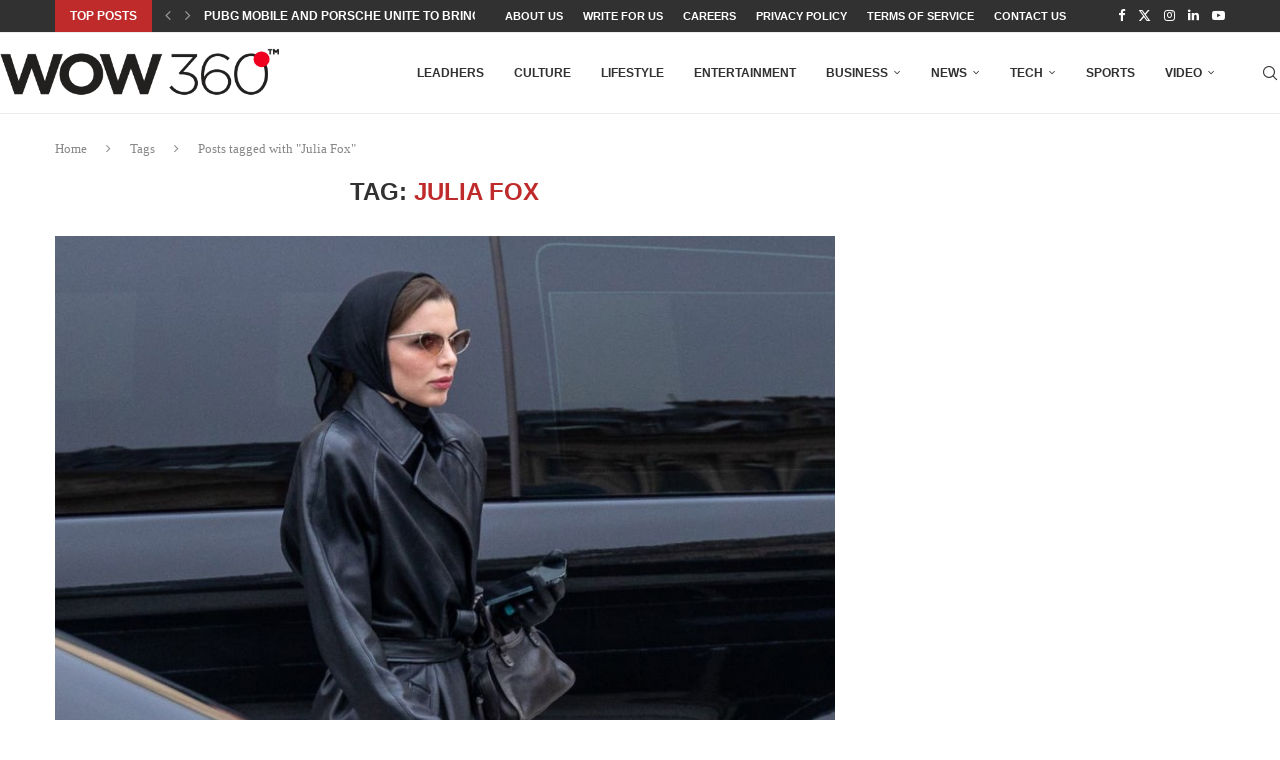

--- FILE ---
content_type: text/html; charset=UTF-8
request_url: https://wow360.pk/tag/julia-fox/
body_size: 21979
content:
<!DOCTYPE html>
<html lang="en-US">
<head>
    <meta charset="UTF-8">
    <meta http-equiv="X-UA-Compatible" content="IE=edge">
    <meta name="viewport" content="width=device-width, initial-scale=1">
    <link rel="profile" href="http://gmpg.org/xfn/11"/>
	    <link rel="alternate" type="application/rss+xml" title="WOW 360 RSS Feed"
          href="https://wow360.pk/feed/"/>
    <link rel="alternate" type="application/atom+xml" title="WOW 360 Atom Feed"
          href="https://wow360.pk/feed/atom/"/>
    <link rel="pingback" href="https://wow360.pk/xmlrpc.php"/>
    <!--[if lt IE 9]>
	<script src="https://wow360.pk/wp-content/themes/_soledad/js/html5.js"></script>
	<![endif]-->
	<link rel='preconnect' href='https://fonts.googleapis.com' />
<link rel='preconnect' href='https://fonts.gstatic.com' />
<meta http-equiv='x-dns-prefetch-control' content='on'>
<link rel='dns-prefetch' href='//fonts.googleapis.com' />
<link rel='dns-prefetch' href='//fonts.gstatic.com' />
<link rel='dns-prefetch' href='//s.gravatar.com' />
<link rel='dns-prefetch' href='//www.google-analytics.com' />
		<style>.elementor-add-section-area-button.penci-library-modal-btn:hover, .penci-library-modal-btn:hover{background: #6eb48c;opacity: 0.7}.elementor-add-section-area-button.penci-library-modal-btn, .penci-library-modal-btn {margin-left: 5px;background: #6eb48c;vertical-align: top;font-size: 0 !important;}.penci-library-modal-btn:before {content: '';width: 16px;height: 16px;background-image: url('https://wow360.pk/wp-content/themes/_soledad/images/penci-icon.png');background-position: center;background-size: contain;background-repeat: no-repeat;}#penci-library-modal .penci-elementor-template-library-template-name {text-align: right;flex: 1 0 0%;}</style>
	<meta name='robots' content='noindex, follow' />

	<!-- This site is optimized with the Yoast SEO plugin v26.6 - https://yoast.com/wordpress/plugins/seo/ -->
	<title>Julia Fox Archives - WOW 360</title>
	<meta property="og:locale" content="en_US" />
	<meta property="og:type" content="article" />
	<meta property="og:title" content="Julia Fox Archives - WOW 360" />
	<meta property="og:url" content="https://wow360.pk/tag/julia-fox/" />
	<meta property="og:site_name" content="WOW 360" />
	<meta name="twitter:card" content="summary_large_image" />
	<script type="application/ld+json" class="yoast-schema-graph">{"@context":"https://schema.org","@graph":[{"@type":"CollectionPage","@id":"https://wow360.pk/tag/julia-fox/","url":"https://wow360.pk/tag/julia-fox/","name":"Julia Fox Archives - WOW 360","isPartOf":{"@id":"https://wow360.pk/#website"},"primaryImageOfPage":{"@id":"https://wow360.pk/tag/julia-fox/#primaryimage"},"image":{"@id":"https://wow360.pk/tag/julia-fox/#primaryimage"},"thumbnailUrl":"https://wow360.pk/wp-content/uploads/2022/02/internet-users-slam-vogue-frances-hypocrite-celebration-of-julia-fox-headscarf-800x591-1.jpeg","breadcrumb":{"@id":"https://wow360.pk/tag/julia-fox/#breadcrumb"},"inLanguage":"en-US"},{"@type":"ImageObject","inLanguage":"en-US","@id":"https://wow360.pk/tag/julia-fox/#primaryimage","url":"https://wow360.pk/wp-content/uploads/2022/02/internet-users-slam-vogue-frances-hypocrite-celebration-of-julia-fox-headscarf-800x591-1.jpeg","contentUrl":"https://wow360.pk/wp-content/uploads/2022/02/internet-users-slam-vogue-frances-hypocrite-celebration-of-julia-fox-headscarf-800x591-1.jpeg","width":800,"height":591,"caption":"internet users slam vogue frances hypocrite celebration of julia fox headscarf 800x591 1"},{"@type":"BreadcrumbList","@id":"https://wow360.pk/tag/julia-fox/#breadcrumb","itemListElement":[{"@type":"ListItem","position":1,"name":"Home","item":"https://wow360.pk/"},{"@type":"ListItem","position":2,"name":"Julia Fox"}]},{"@type":"WebSite","@id":"https://wow360.pk/#website","url":"https://wow360.pk/","name":"WOW 360","description":"Inspire | Empower | Challenge","potentialAction":[{"@type":"SearchAction","target":{"@type":"EntryPoint","urlTemplate":"https://wow360.pk/?s={search_term_string}"},"query-input":{"@type":"PropertyValueSpecification","valueRequired":true,"valueName":"search_term_string"}}],"inLanguage":"en-US"}]}</script>
	<!-- / Yoast SEO plugin. -->


<link rel="alternate" type="application/rss+xml" title="WOW 360 &raquo; Feed" href="https://wow360.pk/feed/" />
<link rel="alternate" type="application/rss+xml" title="WOW 360 &raquo; Comments Feed" href="https://wow360.pk/comments/feed/" />
<link rel="alternate" type="application/rss+xml" title="WOW 360 &raquo; Julia Fox Tag Feed" href="https://wow360.pk/tag/julia-fox/feed/" />
<style id='wp-img-auto-sizes-contain-inline-css' type='text/css'>
img:is([sizes=auto i],[sizes^="auto," i]){contain-intrinsic-size:3000px 1500px}
/*# sourceURL=wp-img-auto-sizes-contain-inline-css */
</style>
<style id='wp-emoji-styles-inline-css' type='text/css'>

	img.wp-smiley, img.emoji {
		display: inline !important;
		border: none !important;
		box-shadow: none !important;
		height: 1em !important;
		width: 1em !important;
		margin: 0 0.07em !important;
		vertical-align: -0.1em !important;
		background: none !important;
		padding: 0 !important;
	}
/*# sourceURL=wp-emoji-styles-inline-css */
</style>
<link rel='stylesheet' id='wp-block-library-css' href='https://wow360.pk/wp-includes/css/dist/block-library/style.min.css?ver=6.9' type='text/css' media='all' />
<style id='wp-block-library-theme-inline-css' type='text/css'>
.wp-block-audio :where(figcaption){color:#555;font-size:13px;text-align:center}.is-dark-theme .wp-block-audio :where(figcaption){color:#ffffffa6}.wp-block-audio{margin:0 0 1em}.wp-block-code{border:1px solid #ccc;border-radius:4px;font-family:Menlo,Consolas,monaco,monospace;padding:.8em 1em}.wp-block-embed :where(figcaption){color:#555;font-size:13px;text-align:center}.is-dark-theme .wp-block-embed :where(figcaption){color:#ffffffa6}.wp-block-embed{margin:0 0 1em}.blocks-gallery-caption{color:#555;font-size:13px;text-align:center}.is-dark-theme .blocks-gallery-caption{color:#ffffffa6}:root :where(.wp-block-image figcaption){color:#555;font-size:13px;text-align:center}.is-dark-theme :root :where(.wp-block-image figcaption){color:#ffffffa6}.wp-block-image{margin:0 0 1em}.wp-block-pullquote{border-bottom:4px solid;border-top:4px solid;color:currentColor;margin-bottom:1.75em}.wp-block-pullquote :where(cite),.wp-block-pullquote :where(footer),.wp-block-pullquote__citation{color:currentColor;font-size:.8125em;font-style:normal;text-transform:uppercase}.wp-block-quote{border-left:.25em solid;margin:0 0 1.75em;padding-left:1em}.wp-block-quote cite,.wp-block-quote footer{color:currentColor;font-size:.8125em;font-style:normal;position:relative}.wp-block-quote:where(.has-text-align-right){border-left:none;border-right:.25em solid;padding-left:0;padding-right:1em}.wp-block-quote:where(.has-text-align-center){border:none;padding-left:0}.wp-block-quote.is-large,.wp-block-quote.is-style-large,.wp-block-quote:where(.is-style-plain){border:none}.wp-block-search .wp-block-search__label{font-weight:700}.wp-block-search__button{border:1px solid #ccc;padding:.375em .625em}:where(.wp-block-group.has-background){padding:1.25em 2.375em}.wp-block-separator.has-css-opacity{opacity:.4}.wp-block-separator{border:none;border-bottom:2px solid;margin-left:auto;margin-right:auto}.wp-block-separator.has-alpha-channel-opacity{opacity:1}.wp-block-separator:not(.is-style-wide):not(.is-style-dots){width:100px}.wp-block-separator.has-background:not(.is-style-dots){border-bottom:none;height:1px}.wp-block-separator.has-background:not(.is-style-wide):not(.is-style-dots){height:2px}.wp-block-table{margin:0 0 1em}.wp-block-table td,.wp-block-table th{word-break:normal}.wp-block-table :where(figcaption){color:#555;font-size:13px;text-align:center}.is-dark-theme .wp-block-table :where(figcaption){color:#ffffffa6}.wp-block-video :where(figcaption){color:#555;font-size:13px;text-align:center}.is-dark-theme .wp-block-video :where(figcaption){color:#ffffffa6}.wp-block-video{margin:0 0 1em}:root :where(.wp-block-template-part.has-background){margin-bottom:0;margin-top:0;padding:1.25em 2.375em}
/*# sourceURL=/wp-includes/css/dist/block-library/theme.min.css */
</style>
<style id='classic-theme-styles-inline-css' type='text/css'>
/*! This file is auto-generated */
.wp-block-button__link{color:#fff;background-color:#32373c;border-radius:9999px;box-shadow:none;text-decoration:none;padding:calc(.667em + 2px) calc(1.333em + 2px);font-size:1.125em}.wp-block-file__button{background:#32373c;color:#fff;text-decoration:none}
/*# sourceURL=/wp-includes/css/classic-themes.min.css */
</style>
<style id='create-block-soledad-style-inline-css' type='text/css'>
.pchead-e-block {
    --pcborder-cl: #dedede;
    --pcaccent-cl: #6eb48c;
}
.heading1-style-1 > h1,
.heading2-style-1 > h2,
.heading3-style-1 > h3,
.heading4-style-1 > h4,
.heading5-style-1 > h5,
.heading1-style-2 > h1,
.heading2-style-2 > h2,
.heading3-style-2 > h3,
.heading4-style-2 > h4,
.heading5-style-2 > h5 {
    padding-bottom: 8px;
    border-bottom: 1px solid var(--pcborder-cl);
    overflow: hidden;
}
.heading1-style-2 > h1,
.heading2-style-2 > h2,
.heading3-style-2 > h3,
.heading4-style-2 > h4,
.heading5-style-2 > h5 {
    border-bottom-width: 0;
    position: relative;
}
.heading1-style-2 > h1:before,
.heading2-style-2 > h2:before,
.heading3-style-2 > h3:before,
.heading4-style-2 > h4:before,
.heading5-style-2 > h5:before {
    content: '';
    width: 50px;
    height: 2px;
    bottom: 0;
    left: 0;
    z-index: 2;
    background: var(--pcaccent-cl);
    position: absolute;
}
.heading1-style-2 > h1:after,
.heading2-style-2 > h2:after,
.heading3-style-2 > h3:after,
.heading4-style-2 > h4:after,
.heading5-style-2 > h5:after {
    content: '';
    width: 100%;
    height: 2px;
    bottom: 0;
    left: 20px;
    z-index: 1;
    background: var(--pcborder-cl);
    position: absolute;
}
.heading1-style-3 > h1,
.heading2-style-3 > h2,
.heading3-style-3 > h3,
.heading4-style-3 > h4,
.heading5-style-3 > h5,
.heading1-style-4 > h1,
.heading2-style-4 > h2,
.heading3-style-4 > h3,
.heading4-style-4 > h4,
.heading5-style-4 > h5 {
    position: relative;
    padding-left: 20px;
}
.heading1-style-3 > h1:before,
.heading2-style-3 > h2:before,
.heading3-style-3 > h3:before,
.heading4-style-3 > h4:before,
.heading5-style-3 > h5:before,
.heading1-style-4 > h1:before,
.heading2-style-4 > h2:before,
.heading3-style-4 > h3:before,
.heading4-style-4 > h4:before,
.heading5-style-4 > h5:before {
    width: 10px;
    height: 100%;
    content: '';
    position: absolute;
    top: 0;
    left: 0;
    bottom: 0;
    background: var(--pcaccent-cl);
}
.heading1-style-4 > h1,
.heading2-style-4 > h2,
.heading3-style-4 > h3,
.heading4-style-4 > h4,
.heading5-style-4 > h5 {
    padding: 10px 20px;
    background: #f1f1f1;
}
.heading1-style-5 > h1,
.heading2-style-5 > h2,
.heading3-style-5 > h3,
.heading4-style-5 > h4,
.heading5-style-5 > h5 {
    position: relative;
    z-index: 1;
}
.heading1-style-5 > h1:before,
.heading2-style-5 > h2:before,
.heading3-style-5 > h3:before,
.heading4-style-5 > h4:before,
.heading5-style-5 > h5:before {
    content: "";
    position: absolute;
    left: 0;
    bottom: 0;
    width: 200px;
    height: 50%;
    transform: skew(-25deg) translateX(0);
    background: var(--pcaccent-cl);
    z-index: -1;
    opacity: 0.4;
}
.heading1-style-6 > h1,
.heading2-style-6 > h2,
.heading3-style-6 > h3,
.heading4-style-6 > h4,
.heading5-style-6 > h5 {
    text-decoration: underline;
    text-underline-offset: 2px;
    text-decoration-thickness: 4px;
    text-decoration-color: var(--pcaccent-cl);
}
/*# sourceURL=https://wow360.pk/wp-content/themes/_soledad/inc/block/heading-styles/build/style.css */
</style>
<style id='global-styles-inline-css' type='text/css'>
:root{--wp--preset--aspect-ratio--square: 1;--wp--preset--aspect-ratio--4-3: 4/3;--wp--preset--aspect-ratio--3-4: 3/4;--wp--preset--aspect-ratio--3-2: 3/2;--wp--preset--aspect-ratio--2-3: 2/3;--wp--preset--aspect-ratio--16-9: 16/9;--wp--preset--aspect-ratio--9-16: 9/16;--wp--preset--color--black: #000000;--wp--preset--color--cyan-bluish-gray: #abb8c3;--wp--preset--color--white: #ffffff;--wp--preset--color--pale-pink: #f78da7;--wp--preset--color--vivid-red: #cf2e2e;--wp--preset--color--luminous-vivid-orange: #ff6900;--wp--preset--color--luminous-vivid-amber: #fcb900;--wp--preset--color--light-green-cyan: #7bdcb5;--wp--preset--color--vivid-green-cyan: #00d084;--wp--preset--color--pale-cyan-blue: #8ed1fc;--wp--preset--color--vivid-cyan-blue: #0693e3;--wp--preset--color--vivid-purple: #9b51e0;--wp--preset--gradient--vivid-cyan-blue-to-vivid-purple: linear-gradient(135deg,rgb(6,147,227) 0%,rgb(155,81,224) 100%);--wp--preset--gradient--light-green-cyan-to-vivid-green-cyan: linear-gradient(135deg,rgb(122,220,180) 0%,rgb(0,208,130) 100%);--wp--preset--gradient--luminous-vivid-amber-to-luminous-vivid-orange: linear-gradient(135deg,rgb(252,185,0) 0%,rgb(255,105,0) 100%);--wp--preset--gradient--luminous-vivid-orange-to-vivid-red: linear-gradient(135deg,rgb(255,105,0) 0%,rgb(207,46,46) 100%);--wp--preset--gradient--very-light-gray-to-cyan-bluish-gray: linear-gradient(135deg,rgb(238,238,238) 0%,rgb(169,184,195) 100%);--wp--preset--gradient--cool-to-warm-spectrum: linear-gradient(135deg,rgb(74,234,220) 0%,rgb(151,120,209) 20%,rgb(207,42,186) 40%,rgb(238,44,130) 60%,rgb(251,105,98) 80%,rgb(254,248,76) 100%);--wp--preset--gradient--blush-light-purple: linear-gradient(135deg,rgb(255,206,236) 0%,rgb(152,150,240) 100%);--wp--preset--gradient--blush-bordeaux: linear-gradient(135deg,rgb(254,205,165) 0%,rgb(254,45,45) 50%,rgb(107,0,62) 100%);--wp--preset--gradient--luminous-dusk: linear-gradient(135deg,rgb(255,203,112) 0%,rgb(199,81,192) 50%,rgb(65,88,208) 100%);--wp--preset--gradient--pale-ocean: linear-gradient(135deg,rgb(255,245,203) 0%,rgb(182,227,212) 50%,rgb(51,167,181) 100%);--wp--preset--gradient--electric-grass: linear-gradient(135deg,rgb(202,248,128) 0%,rgb(113,206,126) 100%);--wp--preset--gradient--midnight: linear-gradient(135deg,rgb(2,3,129) 0%,rgb(40,116,252) 100%);--wp--preset--font-size--small: 12px;--wp--preset--font-size--medium: 20px;--wp--preset--font-size--large: 32px;--wp--preset--font-size--x-large: 42px;--wp--preset--font-size--normal: 14px;--wp--preset--font-size--huge: 42px;--wp--preset--spacing--20: 0.44rem;--wp--preset--spacing--30: 0.67rem;--wp--preset--spacing--40: 1rem;--wp--preset--spacing--50: 1.5rem;--wp--preset--spacing--60: 2.25rem;--wp--preset--spacing--70: 3.38rem;--wp--preset--spacing--80: 5.06rem;--wp--preset--shadow--natural: 6px 6px 9px rgba(0, 0, 0, 0.2);--wp--preset--shadow--deep: 12px 12px 50px rgba(0, 0, 0, 0.4);--wp--preset--shadow--sharp: 6px 6px 0px rgba(0, 0, 0, 0.2);--wp--preset--shadow--outlined: 6px 6px 0px -3px rgb(255, 255, 255), 6px 6px rgb(0, 0, 0);--wp--preset--shadow--crisp: 6px 6px 0px rgb(0, 0, 0);}:where(.is-layout-flex){gap: 0.5em;}:where(.is-layout-grid){gap: 0.5em;}body .is-layout-flex{display: flex;}.is-layout-flex{flex-wrap: wrap;align-items: center;}.is-layout-flex > :is(*, div){margin: 0;}body .is-layout-grid{display: grid;}.is-layout-grid > :is(*, div){margin: 0;}:where(.wp-block-columns.is-layout-flex){gap: 2em;}:where(.wp-block-columns.is-layout-grid){gap: 2em;}:where(.wp-block-post-template.is-layout-flex){gap: 1.25em;}:where(.wp-block-post-template.is-layout-grid){gap: 1.25em;}.has-black-color{color: var(--wp--preset--color--black) !important;}.has-cyan-bluish-gray-color{color: var(--wp--preset--color--cyan-bluish-gray) !important;}.has-white-color{color: var(--wp--preset--color--white) !important;}.has-pale-pink-color{color: var(--wp--preset--color--pale-pink) !important;}.has-vivid-red-color{color: var(--wp--preset--color--vivid-red) !important;}.has-luminous-vivid-orange-color{color: var(--wp--preset--color--luminous-vivid-orange) !important;}.has-luminous-vivid-amber-color{color: var(--wp--preset--color--luminous-vivid-amber) !important;}.has-light-green-cyan-color{color: var(--wp--preset--color--light-green-cyan) !important;}.has-vivid-green-cyan-color{color: var(--wp--preset--color--vivid-green-cyan) !important;}.has-pale-cyan-blue-color{color: var(--wp--preset--color--pale-cyan-blue) !important;}.has-vivid-cyan-blue-color{color: var(--wp--preset--color--vivid-cyan-blue) !important;}.has-vivid-purple-color{color: var(--wp--preset--color--vivid-purple) !important;}.has-black-background-color{background-color: var(--wp--preset--color--black) !important;}.has-cyan-bluish-gray-background-color{background-color: var(--wp--preset--color--cyan-bluish-gray) !important;}.has-white-background-color{background-color: var(--wp--preset--color--white) !important;}.has-pale-pink-background-color{background-color: var(--wp--preset--color--pale-pink) !important;}.has-vivid-red-background-color{background-color: var(--wp--preset--color--vivid-red) !important;}.has-luminous-vivid-orange-background-color{background-color: var(--wp--preset--color--luminous-vivid-orange) !important;}.has-luminous-vivid-amber-background-color{background-color: var(--wp--preset--color--luminous-vivid-amber) !important;}.has-light-green-cyan-background-color{background-color: var(--wp--preset--color--light-green-cyan) !important;}.has-vivid-green-cyan-background-color{background-color: var(--wp--preset--color--vivid-green-cyan) !important;}.has-pale-cyan-blue-background-color{background-color: var(--wp--preset--color--pale-cyan-blue) !important;}.has-vivid-cyan-blue-background-color{background-color: var(--wp--preset--color--vivid-cyan-blue) !important;}.has-vivid-purple-background-color{background-color: var(--wp--preset--color--vivid-purple) !important;}.has-black-border-color{border-color: var(--wp--preset--color--black) !important;}.has-cyan-bluish-gray-border-color{border-color: var(--wp--preset--color--cyan-bluish-gray) !important;}.has-white-border-color{border-color: var(--wp--preset--color--white) !important;}.has-pale-pink-border-color{border-color: var(--wp--preset--color--pale-pink) !important;}.has-vivid-red-border-color{border-color: var(--wp--preset--color--vivid-red) !important;}.has-luminous-vivid-orange-border-color{border-color: var(--wp--preset--color--luminous-vivid-orange) !important;}.has-luminous-vivid-amber-border-color{border-color: var(--wp--preset--color--luminous-vivid-amber) !important;}.has-light-green-cyan-border-color{border-color: var(--wp--preset--color--light-green-cyan) !important;}.has-vivid-green-cyan-border-color{border-color: var(--wp--preset--color--vivid-green-cyan) !important;}.has-pale-cyan-blue-border-color{border-color: var(--wp--preset--color--pale-cyan-blue) !important;}.has-vivid-cyan-blue-border-color{border-color: var(--wp--preset--color--vivid-cyan-blue) !important;}.has-vivid-purple-border-color{border-color: var(--wp--preset--color--vivid-purple) !important;}.has-vivid-cyan-blue-to-vivid-purple-gradient-background{background: var(--wp--preset--gradient--vivid-cyan-blue-to-vivid-purple) !important;}.has-light-green-cyan-to-vivid-green-cyan-gradient-background{background: var(--wp--preset--gradient--light-green-cyan-to-vivid-green-cyan) !important;}.has-luminous-vivid-amber-to-luminous-vivid-orange-gradient-background{background: var(--wp--preset--gradient--luminous-vivid-amber-to-luminous-vivid-orange) !important;}.has-luminous-vivid-orange-to-vivid-red-gradient-background{background: var(--wp--preset--gradient--luminous-vivid-orange-to-vivid-red) !important;}.has-very-light-gray-to-cyan-bluish-gray-gradient-background{background: var(--wp--preset--gradient--very-light-gray-to-cyan-bluish-gray) !important;}.has-cool-to-warm-spectrum-gradient-background{background: var(--wp--preset--gradient--cool-to-warm-spectrum) !important;}.has-blush-light-purple-gradient-background{background: var(--wp--preset--gradient--blush-light-purple) !important;}.has-blush-bordeaux-gradient-background{background: var(--wp--preset--gradient--blush-bordeaux) !important;}.has-luminous-dusk-gradient-background{background: var(--wp--preset--gradient--luminous-dusk) !important;}.has-pale-ocean-gradient-background{background: var(--wp--preset--gradient--pale-ocean) !important;}.has-electric-grass-gradient-background{background: var(--wp--preset--gradient--electric-grass) !important;}.has-midnight-gradient-background{background: var(--wp--preset--gradient--midnight) !important;}.has-small-font-size{font-size: var(--wp--preset--font-size--small) !important;}.has-medium-font-size{font-size: var(--wp--preset--font-size--medium) !important;}.has-large-font-size{font-size: var(--wp--preset--font-size--large) !important;}.has-x-large-font-size{font-size: var(--wp--preset--font-size--x-large) !important;}
:where(.wp-block-post-template.is-layout-flex){gap: 1.25em;}:where(.wp-block-post-template.is-layout-grid){gap: 1.25em;}
:where(.wp-block-term-template.is-layout-flex){gap: 1.25em;}:where(.wp-block-term-template.is-layout-grid){gap: 1.25em;}
:where(.wp-block-columns.is-layout-flex){gap: 2em;}:where(.wp-block-columns.is-layout-grid){gap: 2em;}
:root :where(.wp-block-pullquote){font-size: 1.5em;line-height: 1.6;}
/*# sourceURL=global-styles-inline-css */
</style>
<link rel='stylesheet' id='penci-main-style-css' href='https://wow360.pk/wp-content/themes/_soledad/main.css?ver=8.5.3' type='text/css' media='all' />
<link rel='stylesheet' id='penci-swiper-bundle-css' href='https://wow360.pk/wp-content/themes/_soledad/css/swiper-bundle.min.css?ver=8.5.3' type='text/css' media='all' />
<link rel='stylesheet' id='penci-font-awesomeold-css' href='https://wow360.pk/wp-content/themes/_soledad/css/font-awesome.4.7.0.swap.min.css?ver=4.7.0' type='text/css' media='all' />
<link rel='stylesheet' id='penci_icon-css' href='https://wow360.pk/wp-content/themes/_soledad/css/penci-icon.css?ver=8.5.3' type='text/css' media='all' />
<link rel='stylesheet' id='penci_style-css' href='https://wow360.pk/wp-content/themes/_soledad/style.css?ver=8.5.3' type='text/css' media='all' />
<link rel='stylesheet' id='penci_social_counter-css' href='https://wow360.pk/wp-content/themes/_soledad/css/social-counter.css?ver=8.5.3' type='text/css' media='all' />
<link rel='stylesheet' id='elementor-icons-css' href='https://wow360.pk/wp-content/plugins/elementor/assets/lib/eicons/css/elementor-icons.min.css?ver=5.45.0' type='text/css' media='all' />
<link rel='stylesheet' id='elementor-frontend-css' href='https://wow360.pk/wp-content/plugins/elementor/assets/css/frontend.min.css?ver=3.34.0' type='text/css' media='all' />
<link rel='stylesheet' id='elementor-post-24049-css' href='https://wow360.pk/wp-content/uploads/elementor/css/post-24049.css?ver=1766754219' type='text/css' media='all' />
<link rel='stylesheet' id='elementor-gf-local-roboto-css' href='https://wow360.pk/wp-content/uploads/elementor/google-fonts/css/roboto.css?ver=1742407010' type='text/css' media='all' />
<link rel='stylesheet' id='elementor-gf-local-robotoslab-css' href='https://wow360.pk/wp-content/uploads/elementor/google-fonts/css/robotoslab.css?ver=1742407015' type='text/css' media='all' />
<script type="text/javascript" src="https://wow360.pk/wp-includes/js/jquery/jquery.min.js?ver=3.7.1" id="jquery-core-js"></script>
<script type="text/javascript" src="https://wow360.pk/wp-includes/js/jquery/jquery-migrate.min.js?ver=3.4.1" id="jquery-migrate-js"></script>
<link rel="https://api.w.org/" href="https://wow360.pk/wp-json/" /><link rel="alternate" title="JSON" type="application/json" href="https://wow360.pk/wp-json/wp/v2/tags/3402" /><link rel="EditURI" type="application/rsd+xml" title="RSD" href="https://wow360.pk/xmlrpc.php?rsd" />
<meta name="generator" content="WordPress 6.9" />
<style id="penci-custom-style" type="text/css">body{ --pcbg-cl: #fff; --pctext-cl: #313131; --pcborder-cl: #dedede; --pcheading-cl: #313131; --pcmeta-cl: #888888; --pcaccent-cl: #6eb48c; --pcbody-font: 'PT Serif', serif; --pchead-font: 'Raleway', sans-serif; --pchead-wei: bold; --pcava_bdr:10px;--pcajs_fvw:470px;--pcajs_fvmw:220px; } .single.penci-body-single-style-5 #header, .single.penci-body-single-style-6 #header, .single.penci-body-single-style-10 #header, .single.penci-body-single-style-5 .pc-wrapbuilder-header, .single.penci-body-single-style-6 .pc-wrapbuilder-header, .single.penci-body-single-style-10 .pc-wrapbuilder-header { --pchd-mg: 40px; } .fluid-width-video-wrapper > div { position: absolute; left: 0; right: 0; top: 0; width: 100%; height: 100%; } .yt-video-place { position: relative; text-align: center; } .yt-video-place.embed-responsive .start-video { display: block; top: 0; left: 0; bottom: 0; right: 0; position: absolute; transform: none; } .yt-video-place.embed-responsive .start-video img { margin: 0; padding: 0; top: 50%; display: inline-block; position: absolute; left: 50%; transform: translate(-50%, -50%); width: 68px; height: auto; } .mfp-bg { top: 0; left: 0; width: 100%; height: 100%; z-index: 9999999; overflow: hidden; position: fixed; background: #0b0b0b; opacity: .8; filter: alpha(opacity=80) } .mfp-wrap { top: 0; left: 0; width: 100%; height: 100%; z-index: 9999999; position: fixed; outline: none !important; -webkit-backface-visibility: hidden } .penci-hide-tagupdated{ display: none !important; } .featured-area .penci-image-holder, .featured-area .penci-slider4-overlay, .featured-area .penci-slide-overlay .overlay-link, .featured-style-29 .featured-slider-overlay, .penci-slider38-overlay{ border-radius: ; -webkit-border-radius: ; } .penci-featured-content-right:before{ border-top-right-radius: ; border-bottom-right-radius: ; } .penci-flat-overlay .penci-slide-overlay .penci-mag-featured-content:before{ border-bottom-left-radius: ; border-bottom-right-radius: ; } .container-single .post-image{ border-radius: ; -webkit-border-radius: ; } .penci-mega-thumbnail .penci-image-holder{ border-radius: ; -webkit-border-radius: ; } body{ --pcaccent-cl: #bf2b2b; } .penci-menuhbg-toggle:hover .lines-button:after, .penci-menuhbg-toggle:hover .penci-lines:before, .penci-menuhbg-toggle:hover .penci-lines:after,.tags-share-box.tags-share-box-s2 .post-share-plike,.penci-video_playlist .penci-playlist-title,.pencisc-column-2.penci-video_playlist .penci-video-nav .playlist-panel-item, .pencisc-column-1.penci-video_playlist .penci-video-nav .playlist-panel-item,.penci-video_playlist .penci-custom-scroll::-webkit-scrollbar-thumb, .pencisc-button, .post-entry .pencisc-button, .penci-dropcap-box, .penci-dropcap-circle, .penci-login-register input[type="submit"]:hover, .penci-ld .penci-ldin:before, .penci-ldspinner > div{ background: #bf2b2b; } a, .post-entry .penci-portfolio-filter ul li a:hover, .penci-portfolio-filter ul li a:hover, .penci-portfolio-filter ul li.active a, .post-entry .penci-portfolio-filter ul li.active a, .penci-countdown .countdown-amount, .archive-box h1, .post-entry a, .container.penci-breadcrumb span a:hover,.container.penci-breadcrumb a:hover, .post-entry blockquote:before, .post-entry blockquote cite, .post-entry blockquote .author, .wpb_text_column blockquote:before, .wpb_text_column blockquote cite, .wpb_text_column blockquote .author, .penci-pagination a:hover, ul.penci-topbar-menu > li a:hover, div.penci-topbar-menu > ul > li a:hover, .penci-recipe-heading a.penci-recipe-print,.penci-review-metas .penci-review-btnbuy, .main-nav-social a:hover, .widget-social .remove-circle a:hover i, .penci-recipe-index .cat > a.penci-cat-name, #bbpress-forums li.bbp-body ul.forum li.bbp-forum-info a:hover, #bbpress-forums li.bbp-body ul.topic li.bbp-topic-title a:hover, #bbpress-forums li.bbp-body ul.forum li.bbp-forum-info .bbp-forum-content a, #bbpress-forums li.bbp-body ul.topic p.bbp-topic-meta a, #bbpress-forums .bbp-breadcrumb a:hover, #bbpress-forums .bbp-forum-freshness a:hover, #bbpress-forums .bbp-topic-freshness a:hover, #buddypress ul.item-list li div.item-title a, #buddypress ul.item-list li h4 a, #buddypress .activity-header a:first-child, #buddypress .comment-meta a:first-child, #buddypress .acomment-meta a:first-child, div.bbp-template-notice a:hover, .penci-menu-hbg .menu li a .indicator:hover, .penci-menu-hbg .menu li a:hover, #sidebar-nav .menu li a:hover, .penci-rlt-popup .rltpopup-meta .rltpopup-title:hover, .penci-video_playlist .penci-video-playlist-item .penci-video-title:hover, .penci_list_shortcode li:before, .penci-dropcap-box-outline, .penci-dropcap-circle-outline, .penci-dropcap-regular, .penci-dropcap-bold{ color: #bf2b2b; } .penci-home-popular-post ul.slick-dots li button:hover, .penci-home-popular-post ul.slick-dots li.slick-active button, .post-entry blockquote .author span:after, .error-image:after, .error-404 .go-back-home a:after, .penci-header-signup-form, .woocommerce span.onsale, .woocommerce #respond input#submit:hover, .woocommerce a.button:hover, .woocommerce button.button:hover, .woocommerce input.button:hover, .woocommerce nav.woocommerce-pagination ul li span.current, .woocommerce div.product .entry-summary div[itemprop="description"]:before, .woocommerce div.product .entry-summary div[itemprop="description"] blockquote .author span:after, .woocommerce div.product .woocommerce-tabs #tab-description blockquote .author span:after, .woocommerce #respond input#submit.alt:hover, .woocommerce a.button.alt:hover, .woocommerce button.button.alt:hover, .woocommerce input.button.alt:hover, .pcheader-icon.shoping-cart-icon > a > span, #penci-demobar .buy-button, #penci-demobar .buy-button:hover, .penci-recipe-heading a.penci-recipe-print:hover,.penci-review-metas .penci-review-btnbuy:hover, .penci-review-process span, .penci-review-score-total, #navigation.menu-style-2 ul.menu ul.sub-menu:before, #navigation.menu-style-2 .menu ul ul.sub-menu:before, .penci-go-to-top-floating, .post-entry.blockquote-style-2 blockquote:before, #bbpress-forums #bbp-search-form .button, #bbpress-forums #bbp-search-form .button:hover, .wrapper-boxed .bbp-pagination-links span.current, #bbpress-forums #bbp_reply_submit:hover, #bbpress-forums #bbp_topic_submit:hover,#main .bbp-login-form .bbp-submit-wrapper button[type="submit"]:hover, #buddypress .dir-search input[type=submit], #buddypress .groups-members-search input[type=submit], #buddypress button:hover, #buddypress a.button:hover, #buddypress a.button:focus, #buddypress input[type=button]:hover, #buddypress input[type=reset]:hover, #buddypress ul.button-nav li a:hover, #buddypress ul.button-nav li.current a, #buddypress div.generic-button a:hover, #buddypress .comment-reply-link:hover, #buddypress input[type=submit]:hover, #buddypress div.pagination .pagination-links .current, #buddypress div.item-list-tabs ul li.selected a, #buddypress div.item-list-tabs ul li.current a, #buddypress div.item-list-tabs ul li a:hover, #buddypress table.notifications thead tr, #buddypress table.notifications-settings thead tr, #buddypress table.profile-settings thead tr, #buddypress table.profile-fields thead tr, #buddypress table.wp-profile-fields thead tr, #buddypress table.messages-notices thead tr, #buddypress table.forum thead tr, #buddypress input[type=submit] { background-color: #bf2b2b; } .penci-pagination ul.page-numbers li span.current, #comments_pagination span { color: #fff; background: #bf2b2b; border-color: #bf2b2b; } .footer-instagram h4.footer-instagram-title > span:before, .woocommerce nav.woocommerce-pagination ul li span.current, .penci-pagination.penci-ajax-more a.penci-ajax-more-button:hover, .penci-recipe-heading a.penci-recipe-print:hover,.penci-review-metas .penci-review-btnbuy:hover, .home-featured-cat-content.style-14 .magcat-padding:before, .wrapper-boxed .bbp-pagination-links span.current, #buddypress .dir-search input[type=submit], #buddypress .groups-members-search input[type=submit], #buddypress button:hover, #buddypress a.button:hover, #buddypress a.button:focus, #buddypress input[type=button]:hover, #buddypress input[type=reset]:hover, #buddypress ul.button-nav li a:hover, #buddypress ul.button-nav li.current a, #buddypress div.generic-button a:hover, #buddypress .comment-reply-link:hover, #buddypress input[type=submit]:hover, #buddypress div.pagination .pagination-links .current, #buddypress input[type=submit], form.pc-searchform.penci-hbg-search-form input.search-input:hover, form.pc-searchform.penci-hbg-search-form input.search-input:focus, .penci-dropcap-box-outline, .penci-dropcap-circle-outline { border-color: #bf2b2b; } .woocommerce .woocommerce-error, .woocommerce .woocommerce-info, .woocommerce .woocommerce-message { border-top-color: #bf2b2b; } .penci-slider ol.penci-control-nav li a.penci-active, .penci-slider ol.penci-control-nav li a:hover, .penci-related-carousel .penci-owl-dot.active span, .penci-owl-carousel-slider .penci-owl-dot.active span{ border-color: #bf2b2b; background-color: #bf2b2b; } .woocommerce .woocommerce-message:before, .woocommerce form.checkout table.shop_table .order-total .amount, .woocommerce ul.products li.product .price ins, .woocommerce ul.products li.product .price, .woocommerce div.product p.price ins, .woocommerce div.product span.price ins, .woocommerce div.product p.price, .woocommerce div.product .entry-summary div[itemprop="description"] blockquote:before, .woocommerce div.product .woocommerce-tabs #tab-description blockquote:before, .woocommerce div.product .entry-summary div[itemprop="description"] blockquote cite, .woocommerce div.product .entry-summary div[itemprop="description"] blockquote .author, .woocommerce div.product .woocommerce-tabs #tab-description blockquote cite, .woocommerce div.product .woocommerce-tabs #tab-description blockquote .author, .woocommerce div.product .product_meta > span a:hover, .woocommerce div.product .woocommerce-tabs ul.tabs li.active, .woocommerce ul.cart_list li .amount, .woocommerce ul.product_list_widget li .amount, .woocommerce table.shop_table td.product-name a:hover, .woocommerce table.shop_table td.product-price span, .woocommerce table.shop_table td.product-subtotal span, .woocommerce-cart .cart-collaterals .cart_totals table td .amount, .woocommerce .woocommerce-info:before, .woocommerce div.product span.price, .penci-container-inside.penci-breadcrumb span a:hover,.penci-container-inside.penci-breadcrumb a:hover { color: #bf2b2b; } .standard-content .penci-more-link.penci-more-link-button a.more-link, .penci-readmore-btn.penci-btn-make-button a, .penci-featured-cat-seemore.penci-btn-make-button a{ background-color: #bf2b2b; color: #fff; } .penci-vernav-toggle:before{ border-top-color: #bf2b2b; color: #fff; } #penci-login-popup:before{ opacity: ; } .penci-header-signup-form { padding-top: px; padding-bottom: px; } .penci-slide-overlay .overlay-link, .penci-slider38-overlay, .penci-flat-overlay .penci-slide-overlay .penci-mag-featured-content:before, .slider-40-wrapper .list-slider-creative .item-slider-creative .img-container:before { opacity: ; } .penci-item-mag:hover .penci-slide-overlay .overlay-link, .featured-style-38 .item:hover .penci-slider38-overlay, .penci-flat-overlay .penci-item-mag:hover .penci-slide-overlay .penci-mag-featured-content:before { opacity: ; } .penci-featured-content .featured-slider-overlay { opacity: ; } .slider-40-wrapper .list-slider-creative .item-slider-creative:hover .img-container:before { opacity:; } .featured-style-29 .featured-slider-overlay { opacity: ; } .penci-grid li.typography-style .overlay-typography { opacity: ; } .penci-grid li.typography-style:hover .overlay-typography { opacity: ; } .home-featured-cat-content .mag-photo .mag-overlay-photo { opacity: ; } .home-featured-cat-content .mag-photo:hover .mag-overlay-photo { opacity: ; } .inner-item-portfolio:hover .penci-portfolio-thumbnail a:after { opacity: ; } .penci_header.penci-header-builder.main-builder-header{}.penci-header-image-logo,.penci-header-text-logo{}.pc-logo-desktop.penci-header-image-logo img{}@media only screen and (max-width: 767px){.penci_navbar_mobile .penci-header-image-logo img{}}.penci_builder_sticky_header_desktop .penci-header-image-logo img{}.penci_navbar_mobile .penci-header-text-logo{}.penci_navbar_mobile .penci-header-image-logo img{}.penci_navbar_mobile .sticky-enable .penci-header-image-logo img{}.pb-logo-sidebar-mobile{}.pc-builder-element.pb-logo-sidebar-mobile img{}.pc-logo-sticky{}.pc-builder-element.pc-logo-sticky.pc-logo img{}.pc-builder-element.pc-main-menu{}.pc-builder-element.pc-second-menu{}.pc-builder-element.pc-third-menu{}.penci-builder.penci-builder-button.button-1{}.penci-builder.penci-builder-button.button-1:hover{}.penci-builder.penci-builder-button.button-2{}.penci-builder.penci-builder-button.button-2:hover{}.penci-builder.penci-builder-button.button-3{}.penci-builder.penci-builder-button.button-3:hover{}.penci-builder.penci-builder-button.button-mobile-1{}.penci-builder.penci-builder-button.button-mobile-1:hover{}.penci-builder.penci-builder-button.button-mobile-2{}.penci-builder.penci-builder-button.button-mobile-2:hover{}.penci-builder-mobile-sidebar-nav.penci-menu-hbg{border-width:0;}.pc-builder-menu.pc-dropdown-menu{}.pc-builder-element.pc-logo.pb-logo-mobile{}.pc-header-element.penci-topbar-social .pclogin-item a{}.pc-header-element.penci-topbar-social-mobile .pclogin-item a{}body.penci-header-preview-layout .wrapper-boxed{min-height:1500px}.penci_header_overlap .penci-desktop-topblock,.penci-desktop-topblock{border-width:0;}.penci_header_overlap .penci-desktop-topbar,.penci-desktop-topbar{border-width:0;}.penci_header_overlap .penci-desktop-midbar,.penci-desktop-midbar{border-width:0;}.penci_header_overlap .penci-desktop-bottombar,.penci-desktop-bottombar{border-width:0;}.penci_header_overlap .penci-desktop-bottomblock,.penci-desktop-bottomblock{border-width:0;}.penci_header_overlap .penci-sticky-top,.penci-sticky-top{border-width:0;}.penci_header_overlap .penci-sticky-mid,.penci-sticky-mid{border-width:0;}.penci_header_overlap .penci-sticky-bottom,.penci-sticky-bottom{border-width:0;}.penci_header_overlap .penci-mobile-topbar,.penci-mobile-topbar{border-width:0;}.penci_header_overlap .penci-mobile-midbar,.penci-mobile-midbar{border-width:0;}.penci_header_overlap .penci-mobile-bottombar,.penci-mobile-bottombar{border-width:0;} body { --pcdm_btnbg: rgba(0, 0, 0, .1); --pcdm_btnd: #666; --pcdm_btndbg: #fff; --pcdm_btnn: var(--pctext-cl); --pcdm_btnnbg: var(--pcbg-cl); } body.pcdm-enable { --pcbg-cl: #000000; --pcbg-l-cl: #1a1a1a; --pcbg-d-cl: #000000; --pctext-cl: #fff; --pcborder-cl: #313131; --pcborders-cl: #3c3c3c; --pcheading-cl: rgba(255,255,255,0.9); --pcmeta-cl: #999999; --pcl-cl: #fff; --pclh-cl: #bf2b2b; --pcaccent-cl: #bf2b2b; background-color: var(--pcbg-cl); color: var(--pctext-cl); } body.pcdark-df.pcdm-enable.pclight-mode { --pcbg-cl: #fff; --pctext-cl: #313131; --pcborder-cl: #dedede; --pcheading-cl: #313131; --pcmeta-cl: #888888; --pcaccent-cl: #bf2b2b; }</style><script>
var penciBlocksArray=[];
var portfolioDataJs = portfolioDataJs || [];var PENCILOCALCACHE = {};
		(function () {
				"use strict";
		
				PENCILOCALCACHE = {
					data: {},
					remove: function ( ajaxFilterItem ) {
						delete PENCILOCALCACHE.data[ajaxFilterItem];
					},
					exist: function ( ajaxFilterItem ) {
						return PENCILOCALCACHE.data.hasOwnProperty( ajaxFilterItem ) && PENCILOCALCACHE.data[ajaxFilterItem] !== null;
					},
					get: function ( ajaxFilterItem ) {
						return PENCILOCALCACHE.data[ajaxFilterItem];
					},
					set: function ( ajaxFilterItem, cachedData ) {
						PENCILOCALCACHE.remove( ajaxFilterItem );
						PENCILOCALCACHE.data[ajaxFilterItem] = cachedData;
					}
				};
			}
		)();function penciBlock() {
		    this.atts_json = '';
		    this.content = '';
		}</script>
<script type="application/ld+json">{
    "@context": "https:\/\/schema.org\/",
    "@type": "organization",
    "@id": "#organization",
    "logo": {
        "@type": "ImageObject",
        "url": "https:\/\/wow360.pk\/wp-content\/uploads\/2020\/07\/wow360_logo_main.png"
    },
    "url": "https:\/\/wow360.pk\/",
    "name": "WOW 360",
    "description": "Inspire | Empower | Challenge"
}</script><script type="application/ld+json">{
    "@context": "https:\/\/schema.org\/",
    "@type": "WebSite",
    "name": "WOW 360",
    "alternateName": "Inspire | Empower | Challenge",
    "url": "https:\/\/wow360.pk\/"
}</script><script type="application/ld+json">{
    "@context": "https:\/\/schema.org\/",
    "@type": "BreadcrumbList",
    "itemListElement": [
        {
            "@type": "ListItem",
            "position": 1,
            "item": {
                "@id": "https:\/\/wow360.pk",
                "name": "Home"
            }
        },
        {
            "@type": "ListItem",
            "position": 2,
            "item": {
                "@id": "https:\/\/wow360.pk\/tag\/julia-fox\/",
                "name": "Julia Fox"
            }
        }
    ]
}</script><meta name="generator" content="Elementor 3.34.0; features: additional_custom_breakpoints; settings: css_print_method-external, google_font-enabled, font_display-auto">
			<style>
				.e-con.e-parent:nth-of-type(n+4):not(.e-lazyloaded):not(.e-no-lazyload),
				.e-con.e-parent:nth-of-type(n+4):not(.e-lazyloaded):not(.e-no-lazyload) * {
					background-image: none !important;
				}
				@media screen and (max-height: 1024px) {
					.e-con.e-parent:nth-of-type(n+3):not(.e-lazyloaded):not(.e-no-lazyload),
					.e-con.e-parent:nth-of-type(n+3):not(.e-lazyloaded):not(.e-no-lazyload) * {
						background-image: none !important;
					}
				}
				@media screen and (max-height: 640px) {
					.e-con.e-parent:nth-of-type(n+2):not(.e-lazyloaded):not(.e-no-lazyload),
					.e-con.e-parent:nth-of-type(n+2):not(.e-lazyloaded):not(.e-no-lazyload) * {
						background-image: none !important;
					}
				}
			</style>
				
<script async src="https://www.googletagmanager.com/gtag/js?id=TAG_ID"></script>
<script>
window.dataLayer = window.dataLayer || [];
function gtag(){dataLayer.push(arguments);}
gtag('js', new Date());
gtag('config', 'G-YGR2ETCP7M');
</script>
	
<meta name="generator" content="WP Rocket 3.20.2" data-wpr-features="wpr_preload_links wpr_desktop" />
</head>

<body class="archive tag tag-julia-fox tag-3402 wp-theme-_soledad penci-disable-desc-collapse soledad-ver-8-5-3 pclight-mode pcmn-drdw-style-slide_down pchds-default elementor-default elementor-kit-24049">
<div data-rocket-location-hash="06e8b6bec868592ebb889d82ab8eb12e" id="soledad_wrapper" class="wrapper-boxed header-style-header-6 header-search-style-default">
	<div data-rocket-location-hash="a4a740a1f7d39ea01bca8d3e485e6261" class="penci-header-wrap"><div data-rocket-location-hash="770e8dee56a0e027f263c87f462d66cf" class="penci-top-bar topbar-menu">
    <div data-rocket-location-hash="1ded919732da144e02a015d2156ecef5" class="container">
        <div class="penci-headline" role="navigation"
		     itemscope
             itemtype="https://schema.org/SiteNavigationElement">
	                    <div class="pctopbar-item penci-topbar-trending">
	        <span class="headline-title nticker-style-1">Top Posts</span>
		        <span class="penci-trending-nav">
			<a class="penci-slider-prev" href="#"
               aria-label="Previous"><i class="penci-faicon fa fa-angle-left" ></i></a>
			<a class="penci-slider-next" href="#"
               aria-label="Next"><i class="penci-faicon fa fa-angle-right" ></i></a>
		</span>
        <div class="swiper penci-owl-carousel penci-owl-carousel-slider penci-headline-posts"
             data-auto="true" data-nav="false" data-autotime="3000"
             data-speed="200" data-anim="slideInUp">
            <div class="swiper-wrapper">
				                    <div class="swiper-slide">
                        <a class="penci-topbar-post-title"
                           href="https://wow360.pk/save-the-primewood-and-combat-corrupted-flora-in-pubg-mobiles-version-4-2/">SAVE THE PRIMEWOOD AND COMBAT CORRUPTED FLORA IN...</a>
                    </div>
				                    <div class="swiper-slide">
                        <a class="penci-topbar-post-title"
                           href="https://wow360.pk/pubg-mobile-and-porsche-unite-together/">PUBG MOBILE AND PORSCHE UNITE TO BRING PRECISION...</a>
                    </div>
				                    <div class="swiper-slide">
                        <a class="penci-topbar-post-title"
                           href="https://wow360.pk/pakistans-first-centre-of-excellence-in-gaming-animation-launches-its-inaugural-startup-cohort/">Pakistan’s First Centre of Excellence in Gaming &amp;...</a>
                    </div>
				                    <div class="swiper-slide">
                        <a class="penci-topbar-post-title"
                           href="https://wow360.pk/10th-adab-festival-culminates-on-a-high-note/">10th Adab Festival culminates on a high note</a>
                    </div>
				                    <div class="swiper-slide">
                        <a class="penci-topbar-post-title"
                           href="https://wow360.pk/karachi-at-breaking-point-citizens-forum-unites-to-hold-government-accountable/">Karachi at Breaking Point: Citizens’ Forum Unites to...</a>
                    </div>
				                    <div class="swiper-slide">
                        <a class="penci-topbar-post-title"
                           href="https://wow360.pk/upcoming-10th-adab-festival-unveils-its-packed-program-at-press-conference/">Upcoming 10th Adab Festival Unveils its packed program...</a>
                    </div>
				                    <div class="swiper-slide">
                        <a class="penci-topbar-post-title"
                           href="https://wow360.pk/meta-moitt-launch-ai-literacy-government-digital-transformation-experience-program-in-pakistan/">Meta, MoITT Launch AI Literacy &amp; Government Digital...</a>
                    </div>
				                    <div class="swiper-slide">
                        <a class="penci-topbar-post-title"
                           href="https://wow360.pk/vital-pakistan-trust-hosts-pink-tea-to-champion-womens-health-and-wellness/">VITAL Pakistan Trust Hosts “Pink Tea” to Champion...</a>
                    </div>
				                    <div class="swiper-slide">
                        <a class="penci-topbar-post-title"
                           href="https://wow360.pk/meta-pta-launch-is-this-legit-anti-scam-campaign-for-a-safer-more-informed-pakistan/">Meta &amp; PTA Launch “Is This Legit?” Anti-Scam...</a>
                    </div>
				                    <div class="swiper-slide">
                        <a class="penci-topbar-post-title"
                           href="https://wow360.pk/karachi-biennale-trust-announces-noor-ahmed-as-curator-for-kb27/">Karachi Biennale Trust Announces Noor Ahmed as Curator...</a>
                    </div>
				            </div>
        </div>
	</div><div class="pctopbar-item penci-wtopbar-menu"><ul id="menu-footer_menu" class="penci-topbar-menu"><li id="menu-item-994" class="menu-item menu-item-type-post_type menu-item-object-page menu-item-994"><a href="https://wow360.pk/about-us/">About Us</a></li>
<li id="menu-item-999" class="menu-item menu-item-type-post_type menu-item-object-page menu-item-999"><a href="https://wow360.pk/write-for-us/">Write for Us</a></li>
<li id="menu-item-996" class="menu-item menu-item-type-post_type menu-item-object-page menu-item-996"><a href="https://wow360.pk/careers/">Careers</a></li>
<li id="menu-item-993" class="menu-item menu-item-type-post_type menu-item-object-page menu-item-privacy-policy menu-item-993"><a rel="privacy-policy" href="https://wow360.pk/privacy-policy/">Privacy Policy</a></li>
<li id="menu-item-998" class="menu-item menu-item-type-post_type menu-item-object-page menu-item-998"><a href="https://wow360.pk/terms-of-service/">Terms Of Service</a></li>
<li id="menu-item-997" class="menu-item menu-item-type-post_type menu-item-object-page menu-item-997"><a href="https://wow360.pk/contact-us/">Contact Us</a></li>
</ul></div><div class="pctopbar-item penci-topbar-social">
	<div class="inner-header-social">
				<a href="https://www.facebook.com/wow360pk" aria-label="Facebook"  rel="noreferrer" target="_blank"><i class="penci-faicon fa fa-facebook" ></i></a>
						<a href="https://twitter.com/wow360pk" aria-label="Twitter"  rel="noreferrer" target="_blank"><i class="penci-faicon penciicon-x-twitter" ></i></a>
						<a href="https://www.instagram.com/wow360pk/" aria-label="Instagram"  rel="noreferrer" target="_blank"><i class="penci-faicon fa fa-instagram" ></i></a>
						<a href="https://pk.linkedin.com/company/wow360pk" aria-label="Linkedin"  rel="noreferrer" target="_blank"><i class="penci-faicon fa fa-linkedin" ></i></a>
						<a href="https://www.youtube.com/channel/UCzNk-I03eUSW3aLujT4QAoA" aria-label="Youtube"  rel="noreferrer" target="_blank"><i class="penci-faicon fa fa-youtube-play" ></i></a>
			</div>
</div>        </div>
    </div>
</div>
<header data-rocket-location-hash="f844bbd761dc897a9747ddde0ccafc18" id="header" class="header-header-6 has-bottom-line" itemscope="itemscope" itemtype="https://schema.org/WPHeader">
							<nav id="navigation" class="header-layout-bottom header-6 menu-style-1" role="navigation" itemscope itemtype="https://schema.org/SiteNavigationElement">
            <div class="container container-1400">
                <div class="button-menu-mobile header-6"><svg width=18px height=18px viewBox="0 0 512 384" version=1.1 xmlns=http://www.w3.org/2000/svg xmlns:xlink=http://www.w3.org/1999/xlink><g stroke=none stroke-width=1 fill-rule=evenodd><g transform="translate(0.000000, 0.250080)"><rect x=0 y=0 width=512 height=62></rect><rect x=0 y=161 width=512 height=62></rect><rect x=0 y=321 width=512 height=62></rect></g></g></svg></div>
				<div id="logo">
	    <a href="https://wow360.pk/">
        <img class="penci-mainlogo penci-limg penci-logo"  src="https://wow360.pk/wp-content/uploads/2020/07/wow360_logo_main.png"
             alt="WOW 360" width="450"
             height="90"/>
		    </a>
	</div>
<ul id="menu-main_menu" class="menu"><li id="menu-item-22767" class="menu-item menu-item-type-post_type menu-item-object-page ajax-mega-menu menu-item-22767"><a href="https://wow360.pk/leadhers/">LEADHers</a></li>
<li id="menu-item-979" class="menu-item menu-item-type-taxonomy menu-item-object-category ajax-mega-menu menu-item-979"><a href="https://wow360.pk/category/culture/">Culture</a></li>
<li id="menu-item-655" class="menu-item menu-item-type-taxonomy menu-item-object-category ajax-mega-menu menu-item-655"><a href="https://wow360.pk/category/lifestyle/">Lifestyle</a></li>
<li id="menu-item-980" class="menu-item menu-item-type-taxonomy menu-item-object-category ajax-mega-menu menu-item-980"><a href="https://wow360.pk/category/entertainment/">Entertainment</a></li>
<li id="menu-item-647" class="menu-item menu-item-type-taxonomy menu-item-object-category ajax-mega-menu penci-megapos-flexible penci-mega-menu menu-item-has-children menu-item-647"><a href="https://wow360.pk/category/business/">Business</a>
<ul class="sub-menu">
	<li id="menu-item-0" class="menu-item-0"><div class="penci-megamenu normal-cat-menu penc-menu-647" data-id="1cb18201a4" data-menu="main_menu" data-item="4" data-catid="42" data-number="1" data-style="1" data-position="side"></div></li>
</ul>
</li>
<li id="menu-item-635" class="menu-item menu-item-type-taxonomy menu-item-object-category ajax-mega-menu penci-megapos-flexible penci-mega-menu menu-item-635"><a href="https://wow360.pk/category/news/">News</a>
<ul class="sub-menu">
	<li class="menu-item-0"><div class="penci-megamenu normal-cat-menu penc-menu-635" data-id="1cb18201a4" data-menu="main_menu" data-item="5" data-catid="15" data-number="1" data-style="1" data-position="side"></div></li>
</ul>
</li>
<li id="menu-item-642" class="menu-item menu-item-type-taxonomy menu-item-object-category ajax-mega-menu penci-megapos-flexible penci-mega-menu menu-item-642"><a href="https://wow360.pk/category/technology/">Tech</a>
<ul class="sub-menu">
	<li class="menu-item-0"><div class="penci-megamenu normal-cat-menu penc-menu-642" data-id="1cb18201a4" data-menu="main_menu" data-item="6" data-catid="37" data-number="1" data-style="1" data-position="side"></div></li>
</ul>
</li>
<li id="menu-item-25522" class="menu-item menu-item-type-taxonomy menu-item-object-category ajax-mega-menu menu-item-25522"><a href="https://wow360.pk/category/sports/">Sports</a></li>
<li id="menu-item-645" class="menu-item menu-item-type-taxonomy menu-item-object-category ajax-mega-menu penci-megapos-flexible penci-mega-menu menu-item-has-children menu-item-645"><a href="https://wow360.pk/category/video/">Video</a>
<ul class="sub-menu">
	<li class="menu-item-0"><div class="penci-megamenu normal-cat-menu penc-menu-645" data-id="1cb18201a4" data-menu="main_menu" data-item="8" data-catid="19" data-number="1" data-style="1" data-position="side"></div></li>
</ul>
</li>
</ul><div id="top-search" class="penci-top-search pcheader-icon top-search-classes">
    <a href="#" class="search-click" aria-label="Search">
        <i class="penciicon-magnifiying-glass"></i>
    </a>
    <div class="show-search pcbds-default">
		            <form role="search" method="get" class="pc-searchform"
                  action="https://wow360.pk/">
                <div class="pc-searchform-inner">
                    <input type="text" class="search-input"
                           placeholder="Type and hit enter..." name="s"/>
                    <i class="penciicon-magnifiying-glass"></i>
                    <button type="submit"
                            class="searchsubmit">Search</button>
                </div>
            </form>
			        <a href="#" aria-label="Search" class="search-click close-search"><i class="penciicon-close-button"></i></a>
    </div>
</div>

				
            </div>
        </nav><!-- End Navigation -->
			</header>
<!-- end #header -->

</div>
	        <div data-rocket-location-hash="7bb30b48b0cce3e58b3bf09be3ab70c1" class="container penci-breadcrumb">
            <span><a class="crumb"
                     href="https://wow360.pk/">Home</a></span><i class="penci-faicon fa fa-angle-right" ></i>            <span>Tags</span><i class="penci-faicon fa fa-angle-right" ></i>            <span>Posts tagged with "Julia Fox"</span>
        </div>
	


<div data-rocket-location-hash="3a93fd7c0780d49651c5143da321938b" class="container penci_sidebar right-sidebar">
    <div id="main"
         class="penci-layout-standard">
        <div class="theiaStickySidebar">

			
			
                <div class="archive-box">
                    <div class="title-bar">
						                            <span>Tag: </span>                        <h1>Julia Fox</h1>
	                                        </div>
					                </div>

				
			
			
							<article id="post-27478" class="standard-article standard-pitem post-27478 post type-post status-publish format-standard has-post-thumbnail hentry category-fashion tag-julia-fox tag-muslim-girls tag-vogue">

	
		
			                <div class="standard-post-image">
										                        <a
							                                href="https://wow360.pk/vogue-france-receives-criticism-for-glorifying-julia-foxs-headscarf-amidst-the-ban-on-hijab-in-france-for-muslim-women/">
							                                <img fetchpriority="high"
                                class="attachment-penci-full-thumb size-penci-full-thumb penci-lazy wp-post-image"
                                width="800"
                                height="591"
                                src="data:image/svg+xml,%3Csvg%20xmlns=&#039;http://www.w3.org/2000/svg&#039;%20viewBox=&#039;0%200%20800%20591&#039;%3E%3C/svg%3E" alt="internet users slam vogue frances hypocrite celebration of julia fox headscarf 800x591 1" title="internet users slam vogue frances hypocrite celebration of julia fox headscarf 800&#215;591 1"                                data-src="https://wow360.pk/wp-content/uploads/2022/02/internet-users-slam-vogue-frances-hypocrite-celebration-of-julia-fox-headscarf-800x591-1.jpeg">                        </a>
					                </div>
			
			
    <div class="header-standard
		">
		            <div class="penci-standard-cat"><span class="cat"><a style="" class="penci-cat-name penci-cat-16" href="https://wow360.pk/category/lifestyle/fashion/"  rel="category tag"><span style="">Fashion</span></a></span></div>
		
        <h2 class="penci-entry-title entry-title entry-title"><a
                    href="https://wow360.pk/vogue-france-receives-criticism-for-glorifying-julia-foxs-headscarf-amidst-the-ban-on-hijab-in-france-for-muslim-women/">‘Vogue France’ Receives Criticism for Glorifying Julia Fox&#8217;s Headscarf Amidst the Ban on Hijab in France for Muslim Women</a></h2>
				<div class="penci-hide-tagupdated">
			<span class="author-italic author vcard">by 										<a class="author-url url fn n"
											href="https://wow360.pk/author/sahrish/">Sahrish Shakeel</a>
									</span>
			<time class="entry-date published" datetime="2022-02-01T18:51:24+05:00">February 1, 2022</time>		</div>
					            <div class="penci-meta-author standard-top-meta author-post byline">
				                    <span class="author vcard">written by                             <a class="author-url url fn n"
                               href="https://wow360.pk/author/sahrish/">Sahrish Shakeel</a>
						</span>
								            </div>
		    </div>

    <div class="standard-content">
        <div class="standard-main-content entry-content">
            <div class="post-entry standard-post-entry classic-post-entry blockquote-style-1 ">
									<h5>Vogue France has made it to headlines after it was criticized for glorifying Julia Fox&#8217;s headscarf amidst the ban on hijab in France for Muslim women.</h5>
<p>Many have deemed this as hypocritical behavior by the publication who praised the headpiece of the model, yet, not call upon the state which banned the same piece of cloth for Muslim women. This has negatively impacted Muslim women as they are not given the freedom of choice to practice their beliefs.</p>
<p>With a picture of Julia Fox donning an all-black outfit paired with a headscarf and sunglasses, the caption that has now been deleted read: “Yes to the headscarf!”</p>
<p><img decoding="async" class="aligncenter wp-image-27479 " src="https://wow360.pk/wp-content/uploads/2022/02/Screenshot1643619284-0-548x1024.jpeg" alt="" width="401" height="749" srcset="https://wow360.pk/wp-content/uploads/2022/02/Screenshot1643619284-0-548x1024.jpeg 548w, https://wow360.pk/wp-content/uploads/2022/02/Screenshot1643619284-0-160x300.jpeg 160w, https://wow360.pk/wp-content/uploads/2022/02/Screenshot1643619284-0-585x1094.jpeg 585w, https://wow360.pk/wp-content/uploads/2022/02/Screenshot1643619284-0.jpeg 721w" sizes="(max-width: 401px) 100vw, 401px" /></p>
<h4>Internet Users are also calling out the publication for its hypocrisy:</h4>
<p>Pakistani writer, columnist, and blogger wrote on Twitter, &#8220;Oui to the headscarf, non to the hijab. France never ceases to perplex me.&#8221;</p>
<blockquote class="twitter-tweet" data-width="550" data-dnt="true">
<p lang="en" dir="ltr">Oui to the headscarf, non to the hijab. France never ceases to perplex me. <a href="https://t.co/4eOTwInGyX">https://t.co/4eOTwInGyX</a></p>
<p>&mdash; Bina Shah (@BinaShah) <a href="https://twitter.com/BinaShah/status/1488136567684227074?ref_src=twsrc%5Etfw">January 31, 2022</a></p></blockquote>
<p><script async src="https://platform.twitter.com/widgets.js" charset="utf-8"></script></p>
<p>Furvah Shah on Twitter wrote, &#8220;This is a frustratingly tone-deaf take that is ignorant to the fact that Muslim women have been banned from wearing their hijabs in work, sports, and beyond in France.&#8221;</p>
<blockquote class="twitter-tweet" data-width="550" data-dnt="true">
<p lang="en" dir="ltr">In a since edited post, Vogue France shared this photo of Julia Fox with the caption “yes to the headscarf!”.</p>
<p>This is a frustratingly tone-deaf take that is ignorant to the fact that Muslim women have been banned from wearing their hijabs in work, sports and beyond in France… <a href="https://t.co/y70DpHeDIq">pic.twitter.com/y70DpHeDIq</a></p>
<p>&mdash; Furvah Shah (@FurvahS) <a href="https://twitter.com/FurvahS/status/1487570250774327304?ref_src=twsrc%5Etfw">January 29, 2022</a></p></blockquote>
<p><script async src="https://platform.twitter.com/widgets.js" charset="utf-8"></script></p>
<blockquote class="twitter-tweet" data-width="550" data-dnt="true">
<p lang="en" dir="ltr">Just more evidence that the hijab ban is an attack on Muslim women&#39;s right to choose not some faux liberating policy🤦🏽‍♀️ <a href="https://t.co/PS8i87RuYK">https://t.co/PS8i87RuYK</a></p>
<p>&mdash; HOPE not hate (@hopenothate) <a href="https://twitter.com/hopenothate/status/1488476490593452032?ref_src=twsrc%5Etfw">February 1, 2022</a></p></blockquote>
<p><script async src="https://platform.twitter.com/widgets.js" charset="utf-8"></script></p>
<h5>&#8220;..all Muslim girls and women in France are on the verge of being banned from sports, and racialized Muslim women continue to be targeted for choosing to wear hijab&#8221;.</h5>
<p>&nbsp;</p>
<blockquote class="twitter-tweet" data-width="550" data-dnt="true">
<p lang="en" dir="ltr">Frânchement. <a href="https://twitter.com/VogueFrance?ref_src=twsrc%5Etfw">@VogueFrance</a> out here celebrating a headscarf on Julia Fox while all Muslim girls and women  in France are on the verge of being banned from sports, and racialized Muslim women continue to be targeted for choosing to wear hijab. <a href="https://t.co/bgooFrGPUv">https://t.co/bgooFrGPUv</a></p>
<p>&mdash; Shireen Ahmed (@_shireenahmed_) <a href="https://twitter.com/_shireenahmed_/status/1487860841835810817?ref_src=twsrc%5Etfw">January 30, 2022</a></p></blockquote>
<p><script async src="https://platform.twitter.com/widgets.js" charset="utf-8"></script></p>
<blockquote class="twitter-tweet" data-width="550" data-dnt="true">
<p lang="en" dir="ltr">So Vogue France only wants to see a White woman in a head scarf. Not Muslim women. SMH!!!! <a href="https://t.co/2oMKq0AGZR">https://t.co/2oMKq0AGZR</a></p>
<p>&mdash; Cliff W (@CliffW08950229) <a href="https://twitter.com/CliffW08950229/status/1488356412950470657?ref_src=twsrc%5Etfw">February 1, 2022</a></p></blockquote>
<p><script async src="https://platform.twitter.com/widgets.js" charset="utf-8"></script></p>
<h5>Another Twitter user wrote, &#8220;The audacity of Vogue France to say yes to the headscarf! And then change the IG caption after being called out.. they&#8217;re trying to give us hallucinations&#8221;.</h5>
<blockquote class="twitter-tweet" data-width="550" data-dnt="true">
<p lang="en" dir="ltr">The audacity of Vogue France to say yes to the headscarf! And then change the IG caption after being called out&#8230;They’re trying to give us hallucinations.</p>
<p>&mdash; Najma Sharif (@overdramatique) <a href="https://twitter.com/overdramatique/status/1487519573133955072?ref_src=twsrc%5Etfw">January 29, 2022</a></p></blockquote>
<p><script async src="https://platform.twitter.com/widgets.js" charset="utf-8"></script></p>
<h5>&#8220;So a white woman wearing a headscarf for fashion gets &#8220;Yes to the headscarf,&#8221; wrote a user.</h5>
<blockquote class="twitter-tweet" data-width="550" data-dnt="true">
<p lang="en" dir="ltr">WOW.<br />So a white woman wearing a headscarf for fashion gets &quot;Yes to the headscarf&quot;<br />But a Muslim woman wearing a headscarf for her beliefs gets discrimination and a ban<br />Great job France, leading the way in Islamophobia 👏🏽 <a href="https://t.co/IGe8ZALXbw">https://t.co/IGe8ZALXbw</a></p>
<p>&mdash; Areej AbuAli (@areej_abuali) <a href="https://twitter.com/areej_abuali/status/1487726784204447745?ref_src=twsrc%5Etfw">January 30, 2022</a></p></blockquote>
<p><script async src="https://platform.twitter.com/widgets.js" charset="utf-8"></script></p>
<p>In 2020, Muslim countries boycotted French products throughout the globe after the president of France, Emmanuel Macron, defended illustrations of Mohammad (PBUH) in a French magazine. The French President backed Prophet PBUH’s blasphemous cartoons to be republished in a weekly satirical French magazine called Charlie Hebdo.</p>
<p>The government justified the decision as ‘freedom of speech.&#8217; This decision subsequently provoked outbursts in Muslim communities worldwide. In Muslim societies, depictions of the Prophet are considered offensive.</p>
<h5>Muslim Countries Call for a Complete Boycott of French Products. Read the full story here:</h5>
<p>Muslim countries are calling out for a complete boycott of french products after the president of France, Emmanuel Macron, on Sunday defended his stance in a tweet that read,<strong> “We will not give in, ever.” </strong> Arab countries, including Saudi Arabia, Kuwait, Jordon, and Qatar, have joined the boycott, whereas Qatar and Kuwait have already removed all french products from the markets.</p>
<blockquote class="wp-embedded-content" data-secret="waK1jpqIaQ"><p><a href="https://wow360.pk/muslim-countries-call-for-a-complete-boycott-of-french-products/">Muslim Countries Call for a Complete Boycott of French Products</a></p></blockquote>
<p><iframe class="wp-embedded-content" sandbox="allow-scripts" security="restricted" style="position: absolute; clip: rect(1px, 1px, 1px, 1px);" title="&#8220;Muslim Countries Call for a Complete Boycott of French Products&#8221; &#8212; WOW 360" src="https://wow360.pk/muslim-countries-call-for-a-complete-boycott-of-french-products/embed/#?secret=waK1jpqIaQ" data-secret="waK1jpqIaQ" width="600" height="338" frameborder="0" marginwidth="0" marginheight="0" scrolling="no"></iframe></p>
<p>Have something to add? Let us know in the comments section below.</p>
<p>For more news and updates, stay tuned to Wow 360.</p>
									            </div>
        </div>

		            <div class="penci-post-box-meta
						">
				                    <div class="penci-box-meta">
						                            <span><i class="penci-faicon fa fa-clock-o" ></i><time class="entry-date published" datetime="2022-02-01T18:51:24+05:00">February 1, 2022</time></span>
												                            <span><a href="https://wow360.pk/vogue-france-receives-criticism-for-glorifying-julia-foxs-headscarf-amidst-the-ban-on-hijab-in-france-for-muslim-women/#respond "><i class="penci-faicon fa fa-comment-o" ></i>0 comment</a></span>
												                    </div>
								                    <div class="penci-post-share-box">
						<a href="#" class="penci-post-like" aria-label="Like this post" data-post_id="27478" title="Like" data-like="Like" data-unlike="Unlike"><i class="penci-faicon fa fa-heart-o" ></i><span class="dt-share">0</span></a>						<a class="new-ver-share post-share-item post-share-facebook" aria-label="Share on Facebook" target="_blank"  rel="noreferrer" href="https://www.facebook.com/sharer/sharer.php?u=https://wow360.pk/vogue-france-receives-criticism-for-glorifying-julia-foxs-headscarf-amidst-the-ban-on-hijab-in-france-for-muslim-women/"><i class="penci-faicon fa fa-facebook" ></i><span class="dt-share">Facebook</span></a><a class="new-ver-share post-share-item post-share-twitter" aria-label="Share on Twitter" target="_blank"  rel="noreferrer" href="https://twitter.com/intent/tweet?text=Check%20out%20this%20article:%20%E2%80%98Vogue%20France%E2%80%99%20Receives%20Criticism%20for%20Glorifying%20Julia%20Fox%27s%20Headscarf%20Amidst%20the%20Ban%20on%20Hijab%20in%20France%20for%20Muslim%20Women%20-%20https://wow360.pk/vogue-france-receives-criticism-for-glorifying-julia-foxs-headscarf-amidst-the-ban-on-hijab-in-france-for-muslim-women/"><i class="penci-faicon penciicon-x-twitter" ></i><span class="dt-share">Twitter</span></a><a class="new-ver-share post-share-item post-share-pinterest" aria-label="Pin to Pinterest" data-pin-do="none"  rel="noreferrer" target="_blank" href="https://www.pinterest.com/pin/create/button/?url=https%3A%2F%2Fwow360.pk%2Fvogue-france-receives-criticism-for-glorifying-julia-foxs-headscarf-amidst-the-ban-on-hijab-in-france-for-muslim-women%2F&media=https%3A%2F%2Fwow360.pk%2Fwp-content%2Fuploads%2F2022%2F02%2Finternet-users-slam-vogue-frances-hypocrite-celebration-of-julia-fox-headscarf-800x591-1.jpeg&description=%E2%80%98Vogue+France%E2%80%99+Receives+Criticism+for+Glorifying+Julia+Fox%27s+Headscarf+Amidst+the+Ban+on+Hijab+in+France+for+Muslim+Women"><i class="penci-faicon fa fa-pinterest" ></i><span class="dt-share">Pinterest</span></a><a class="new-ver-share post-share-item post-share-email" target="_blank" aria-label="Share via Email"  rel="noreferrer" href="mailto:?subject=‘Vogue%20France’%20Receives%20Criticism%20for%20Glorifying%20Julia%20Fox&#039;s%20Headscarf%20Amidst%20the%20Ban%20on%20Hijab%20in%20France%20for%20Muslim%20Women&#038;BODY=https://wow360.pk/vogue-france-receives-criticism-for-glorifying-julia-foxs-headscarf-amidst-the-ban-on-hijab-in-france-for-muslim-women/"><i class="penci-faicon fa fa-envelope" ></i><span class="dt-share">Email</span></a>                    </div>
				            </div>
		    </div>

</article>

			
			
			
        </div>
    </div>

			
<div id="sidebar"
     class="penci-sidebar-right penci-sidebar-content style-1 pcalign-center  pciconp-right pcicon-right">
    <div class="theiaStickySidebar">
		    </div>
</div>
			</div>


    <div data-rocket-location-hash="da837366a3c1279f908ebf0c7dc200b9" class="clear-footer"></div>

											        <footer id="footer-section"
                class="penci-footer-social-media penci-lazy
								"
						                itemscope itemtype="https://schema.org/WPFooter">
            <div class="container">
				                    <div class="footer-socials-section
										">
                        <ul class="footer-socials">
							                                    <li><a href="https://www.facebook.com/wow360pk"
                                           aria-label="Facebook"  rel="noreferrer"                                           target="_blank"><i class="penci-faicon fa fa-facebook" ></i>                                            <span>Facebook</span></a>
                                    </li>
									                                    <li><a href="https://twitter.com/wow360pk"
                                           aria-label="Twitter"  rel="noreferrer"                                           target="_blank"><i class="penci-faicon penciicon-x-twitter" ></i>                                            <span>Twitter</span></a>
                                    </li>
									                                    <li><a href="https://www.instagram.com/wow360pk/"
                                           aria-label="Instagram"  rel="noreferrer"                                           target="_blank"><i class="penci-faicon fa fa-instagram" ></i>                                            <span>Instagram</span></a>
                                    </li>
									                                    <li><a href="https://pk.linkedin.com/company/wow360pk"
                                           aria-label="Linkedin"  rel="noreferrer"                                           target="_blank"><i class="penci-faicon fa fa-linkedin" ></i>                                            <span>Linkedin</span></a>
                                    </li>
									                                    <li><a href="https://www.youtube.com/channel/UCzNk-I03eUSW3aLujT4QAoA"
                                           aria-label="Youtube"  rel="noreferrer"                                           target="_blank"><i class="penci-faicon fa fa-youtube-play" ></i>                                            <span>Youtube</span></a>
                                    </li>
									                        </ul>
                    </div>
												                    <div class="footer-logo-copyright
										">
						                            <div id="footer-logo">
                                <a href="https://wow360.pk/">
									                                        <img class="penci-lazy"
                                             src="data:image/svg+xml,%3Csvg%20xmlns=&#039;http://www.w3.org/2000/svg&#039;%20viewBox=&#039;0%200%20450%2090&#039;%3E%3C/svg%3E"
                                             data-src="https://wow360.pk/wp-content/uploads/2020/06/wow360_logo_footer.png"
                                             alt="Footer Logo"
                                             width="450" height="90"/>
									                                </a>
                            </div>
						
						
						                            <div id="footer-copyright">
                                <p>@2025 - All Right Reserved.</p>
                            </div>
												                            <div class="go-to-top-parent"><a aria-label="Go to top" href="#" class="go-to-top"><span><i
                                                class="penciicon-up-chevron"></i> <br>Back To Top</span></a>
                            </div>
						                    </div>
				            </div>
        </footer>
	    </div><!-- End .wrapper-boxed -->

    <a href="#" id="close-sidebar-nav"
       class="header-6"><i class="penci-faicon fa fa-close" ></i></a>
    <nav id="sidebar-nav" class="header-6" role="navigation"
	     itemscope
         itemtype="https://schema.org/SiteNavigationElement">

		            <div id="sidebar-nav-logo">
									                        <a href="https://wow360.pk/"><img class="penci-lazy penci-limg"                                                                     src="data:image/svg+xml,%3Csvg%20xmlns=&#039;http://www.w3.org/2000/svg&#039;%20viewBox=&#039;0%200%20450%2090&#039;%3E%3C/svg%3E"
                                                                    width="450"
                                                                    height="90"
                                                                    data-src="https://wow360.pk/wp-content/uploads/2020/07/wow360_logo_main.png"
                                                                    data-lightlogo="https://wow360.pk/wp-content/uploads/2020/07/wow360_logo_main.png"
                                                                    alt="WOW 360"/></a>
									            </div>
		
		            <div class="header-social sidebar-nav-social">
				<div class="inner-header-social">
				<a href="https://www.facebook.com/wow360pk" aria-label="Facebook"  rel="noreferrer" target="_blank"><i class="penci-faicon fa fa-facebook" ></i></a>
						<a href="https://twitter.com/wow360pk" aria-label="Twitter"  rel="noreferrer" target="_blank"><i class="penci-faicon penciicon-x-twitter" ></i></a>
						<a href="https://www.instagram.com/wow360pk/" aria-label="Instagram"  rel="noreferrer" target="_blank"><i class="penci-faicon fa fa-instagram" ></i></a>
						<a href="https://pk.linkedin.com/company/wow360pk" aria-label="Linkedin"  rel="noreferrer" target="_blank"><i class="penci-faicon fa fa-linkedin" ></i></a>
						<a href="https://www.youtube.com/channel/UCzNk-I03eUSW3aLujT4QAoA" aria-label="Youtube"  rel="noreferrer" target="_blank"><i class="penci-faicon fa fa-youtube-play" ></i></a>
			</div>
            </div>
		
		
		<ul id="menu-main_menu-1" class="menu"><li class="menu-item menu-item-type-post_type menu-item-object-page ajax-mega-menu menu-item-22767"><a href="https://wow360.pk/leadhers/">LEADHers</a></li>
<li class="menu-item menu-item-type-taxonomy menu-item-object-category ajax-mega-menu menu-item-979"><a href="https://wow360.pk/category/culture/">Culture</a></li>
<li class="menu-item menu-item-type-taxonomy menu-item-object-category ajax-mega-menu menu-item-655"><a href="https://wow360.pk/category/lifestyle/">Lifestyle</a></li>
<li class="menu-item menu-item-type-taxonomy menu-item-object-category ajax-mega-menu menu-item-980"><a href="https://wow360.pk/category/entertainment/">Entertainment</a></li>
<li class="menu-item menu-item-type-taxonomy menu-item-object-category ajax-mega-menu penci-megapos-flexible penci-mega-menu menu-item-has-children menu-item-647"><a href="https://wow360.pk/category/business/">Business</a>
<ul class="sub-menu">
	<li class="menu-item-0"><div class="penci-megamenu normal-cat-menu penc-menu-647" data-id="1cb18201a4" data-menu="main_menu" data-item="4" data-catid="42" data-number="1" data-style="1" data-position="side"></div></li>
</ul>
</li>
<li class="menu-item menu-item-type-taxonomy menu-item-object-category ajax-mega-menu penci-megapos-flexible penci-mega-menu menu-item-635"><a href="https://wow360.pk/category/news/">News</a>
<ul class="sub-menu">
	<li class="menu-item-0"><div class="penci-megamenu normal-cat-menu penc-menu-635" data-id="1cb18201a4" data-menu="main_menu" data-item="5" data-catid="15" data-number="1" data-style="1" data-position="side"></div></li>
</ul>
</li>
<li class="menu-item menu-item-type-taxonomy menu-item-object-category ajax-mega-menu penci-megapos-flexible penci-mega-menu menu-item-642"><a href="https://wow360.pk/category/technology/">Tech</a>
<ul class="sub-menu">
	<li class="menu-item-0"><div class="penci-megamenu normal-cat-menu penc-menu-642" data-id="1cb18201a4" data-menu="main_menu" data-item="6" data-catid="37" data-number="1" data-style="1" data-position="side"></div></li>
</ul>
</li>
<li class="menu-item menu-item-type-taxonomy menu-item-object-category ajax-mega-menu menu-item-25522"><a href="https://wow360.pk/category/sports/">Sports</a></li>
<li class="menu-item menu-item-type-taxonomy menu-item-object-category ajax-mega-menu penci-megapos-flexible penci-mega-menu menu-item-has-children menu-item-645"><a href="https://wow360.pk/category/video/">Video</a>
<ul class="sub-menu">
	<li class="menu-item-0"><div class="penci-megamenu normal-cat-menu penc-menu-645" data-id="1cb18201a4" data-menu="main_menu" data-item="8" data-catid="19" data-number="1" data-style="1" data-position="side"></div></li>
</ul>
</li>
</ul>    </nav>



<script type="speculationrules">
{"prefetch":[{"source":"document","where":{"and":[{"href_matches":"/*"},{"not":{"href_matches":["/wp-*.php","/wp-admin/*","/wp-content/uploads/*","/wp-content/*","/wp-content/plugins/*","/wp-content/themes/_soledad/*","/*\\?(.+)"]}},{"not":{"selector_matches":"a[rel~=\"nofollow\"]"}},{"not":{"selector_matches":".no-prefetch, .no-prefetch a"}}]},"eagerness":"conservative"}]}
</script>
			<script>
				const lazyloadRunObserver = () => {
					const lazyloadBackgrounds = document.querySelectorAll( `.e-con.e-parent:not(.e-lazyloaded)` );
					const lazyloadBackgroundObserver = new IntersectionObserver( ( entries ) => {
						entries.forEach( ( entry ) => {
							if ( entry.isIntersecting ) {
								let lazyloadBackground = entry.target;
								if( lazyloadBackground ) {
									lazyloadBackground.classList.add( 'e-lazyloaded' );
								}
								lazyloadBackgroundObserver.unobserve( entry.target );
							}
						});
					}, { rootMargin: '200px 0px 200px 0px' } );
					lazyloadBackgrounds.forEach( ( lazyloadBackground ) => {
						lazyloadBackgroundObserver.observe( lazyloadBackground );
					} );
				};
				const events = [
					'DOMContentLoaded',
					'elementor/lazyload/observe',
				];
				events.forEach( ( event ) => {
					document.addEventListener( event, lazyloadRunObserver );
				} );
			</script>
			<script type="text/javascript" src="https://wow360.pk/wp-content/plugins/penci-shortcodes/assets/play.js?ver=5.8" id="penci-play-js-js"></script>
<script type="text/javascript" id="rocket-browser-checker-js-after">
/* <![CDATA[ */
"use strict";var _createClass=function(){function defineProperties(target,props){for(var i=0;i<props.length;i++){var descriptor=props[i];descriptor.enumerable=descriptor.enumerable||!1,descriptor.configurable=!0,"value"in descriptor&&(descriptor.writable=!0),Object.defineProperty(target,descriptor.key,descriptor)}}return function(Constructor,protoProps,staticProps){return protoProps&&defineProperties(Constructor.prototype,protoProps),staticProps&&defineProperties(Constructor,staticProps),Constructor}}();function _classCallCheck(instance,Constructor){if(!(instance instanceof Constructor))throw new TypeError("Cannot call a class as a function")}var RocketBrowserCompatibilityChecker=function(){function RocketBrowserCompatibilityChecker(options){_classCallCheck(this,RocketBrowserCompatibilityChecker),this.passiveSupported=!1,this._checkPassiveOption(this),this.options=!!this.passiveSupported&&options}return _createClass(RocketBrowserCompatibilityChecker,[{key:"_checkPassiveOption",value:function(self){try{var options={get passive(){return!(self.passiveSupported=!0)}};window.addEventListener("test",null,options),window.removeEventListener("test",null,options)}catch(err){self.passiveSupported=!1}}},{key:"initRequestIdleCallback",value:function(){!1 in window&&(window.requestIdleCallback=function(cb){var start=Date.now();return setTimeout(function(){cb({didTimeout:!1,timeRemaining:function(){return Math.max(0,50-(Date.now()-start))}})},1)}),!1 in window&&(window.cancelIdleCallback=function(id){return clearTimeout(id)})}},{key:"isDataSaverModeOn",value:function(){return"connection"in navigator&&!0===navigator.connection.saveData}},{key:"supportsLinkPrefetch",value:function(){var elem=document.createElement("link");return elem.relList&&elem.relList.supports&&elem.relList.supports("prefetch")&&window.IntersectionObserver&&"isIntersecting"in IntersectionObserverEntry.prototype}},{key:"isSlowConnection",value:function(){return"connection"in navigator&&"effectiveType"in navigator.connection&&("2g"===navigator.connection.effectiveType||"slow-2g"===navigator.connection.effectiveType)}}]),RocketBrowserCompatibilityChecker}();
//# sourceURL=rocket-browser-checker-js-after
/* ]]> */
</script>
<script type="text/javascript" id="rocket-preload-links-js-extra">
/* <![CDATA[ */
var RocketPreloadLinksConfig = {"excludeUris":"/(?:.+/)?feed(?:/(?:.+/?)?)?$|/(?:.+/)?embed/|/(index.php/)?(.*)wp-json(/.*|$)|/refer/|/go/|/recommend/|/recommends/","usesTrailingSlash":"1","imageExt":"jpg|jpeg|gif|png|tiff|bmp|webp|avif|pdf|doc|docx|xls|xlsx|php","fileExt":"jpg|jpeg|gif|png|tiff|bmp|webp|avif|pdf|doc|docx|xls|xlsx|php|html|htm","siteUrl":"https://wow360.pk","onHoverDelay":"100","rateThrottle":"3"};
//# sourceURL=rocket-preload-links-js-extra
/* ]]> */
</script>
<script type="text/javascript" id="rocket-preload-links-js-after">
/* <![CDATA[ */
(function() {
"use strict";var r="function"==typeof Symbol&&"symbol"==typeof Symbol.iterator?function(e){return typeof e}:function(e){return e&&"function"==typeof Symbol&&e.constructor===Symbol&&e!==Symbol.prototype?"symbol":typeof e},e=function(){function i(e,t){for(var n=0;n<t.length;n++){var i=t[n];i.enumerable=i.enumerable||!1,i.configurable=!0,"value"in i&&(i.writable=!0),Object.defineProperty(e,i.key,i)}}return function(e,t,n){return t&&i(e.prototype,t),n&&i(e,n),e}}();function i(e,t){if(!(e instanceof t))throw new TypeError("Cannot call a class as a function")}var t=function(){function n(e,t){i(this,n),this.browser=e,this.config=t,this.options=this.browser.options,this.prefetched=new Set,this.eventTime=null,this.threshold=1111,this.numOnHover=0}return e(n,[{key:"init",value:function(){!this.browser.supportsLinkPrefetch()||this.browser.isDataSaverModeOn()||this.browser.isSlowConnection()||(this.regex={excludeUris:RegExp(this.config.excludeUris,"i"),images:RegExp(".("+this.config.imageExt+")$","i"),fileExt:RegExp(".("+this.config.fileExt+")$","i")},this._initListeners(this))}},{key:"_initListeners",value:function(e){-1<this.config.onHoverDelay&&document.addEventListener("mouseover",e.listener.bind(e),e.listenerOptions),document.addEventListener("mousedown",e.listener.bind(e),e.listenerOptions),document.addEventListener("touchstart",e.listener.bind(e),e.listenerOptions)}},{key:"listener",value:function(e){var t=e.target.closest("a"),n=this._prepareUrl(t);if(null!==n)switch(e.type){case"mousedown":case"touchstart":this._addPrefetchLink(n);break;case"mouseover":this._earlyPrefetch(t,n,"mouseout")}}},{key:"_earlyPrefetch",value:function(t,e,n){var i=this,r=setTimeout(function(){if(r=null,0===i.numOnHover)setTimeout(function(){return i.numOnHover=0},1e3);else if(i.numOnHover>i.config.rateThrottle)return;i.numOnHover++,i._addPrefetchLink(e)},this.config.onHoverDelay);t.addEventListener(n,function e(){t.removeEventListener(n,e,{passive:!0}),null!==r&&(clearTimeout(r),r=null)},{passive:!0})}},{key:"_addPrefetchLink",value:function(i){return this.prefetched.add(i.href),new Promise(function(e,t){var n=document.createElement("link");n.rel="prefetch",n.href=i.href,n.onload=e,n.onerror=t,document.head.appendChild(n)}).catch(function(){})}},{key:"_prepareUrl",value:function(e){if(null===e||"object"!==(void 0===e?"undefined":r(e))||!1 in e||-1===["http:","https:"].indexOf(e.protocol))return null;var t=e.href.substring(0,this.config.siteUrl.length),n=this._getPathname(e.href,t),i={original:e.href,protocol:e.protocol,origin:t,pathname:n,href:t+n};return this._isLinkOk(i)?i:null}},{key:"_getPathname",value:function(e,t){var n=t?e.substring(this.config.siteUrl.length):e;return n.startsWith("/")||(n="/"+n),this._shouldAddTrailingSlash(n)?n+"/":n}},{key:"_shouldAddTrailingSlash",value:function(e){return this.config.usesTrailingSlash&&!e.endsWith("/")&&!this.regex.fileExt.test(e)}},{key:"_isLinkOk",value:function(e){return null!==e&&"object"===(void 0===e?"undefined":r(e))&&(!this.prefetched.has(e.href)&&e.origin===this.config.siteUrl&&-1===e.href.indexOf("?")&&-1===e.href.indexOf("#")&&!this.regex.excludeUris.test(e.href)&&!this.regex.images.test(e.href))}}],[{key:"run",value:function(){"undefined"!=typeof RocketPreloadLinksConfig&&new n(new RocketBrowserCompatibilityChecker({capture:!0,passive:!0}),RocketPreloadLinksConfig).init()}}]),n}();t.run();
}());

//# sourceURL=rocket-preload-links-js-after
/* ]]> */
</script>
<script type="text/javascript" src="https://wow360.pk/wp-content/themes/_soledad/js/js-cookies.js?ver=8.5.3" id="js-cookies-js"></script>
<script type="text/javascript" src="https://wow360.pk/wp-content/themes/_soledad/js/penci-lazy.js?ver=8.5.3" id="pc-lazy-js"></script>
<script type="text/javascript" src="https://wow360.pk/wp-content/themes/_soledad/js/libs-script.min.js?ver=8.5.3" id="penci-libs-js-js"></script>
<script type="text/javascript" id="main-scripts-js-extra">
/* <![CDATA[ */
var ajax_var_more = {"url":"https://wow360.pk/wp-admin/admin-ajax.php","nonce":"f1ac341334","errorPass":"\u003Cp class=\"message message-error\"\u003EPassword does not match the confirm password\u003C/p\u003E","login":"Email Address","password":"Password","headerstyle":"default","reading_bar_pos":"footer","reading_bar_h":"5","carousel_e":"swing","slider_e":"creative","fcarousel_e":"swing","fslider_e":"creative","vfloat":"","vfloatp":"bottom-right","redirect_url":""};
//# sourceURL=main-scripts-js-extra
/* ]]> */
</script>
<script type="text/javascript" src="https://wow360.pk/wp-content/themes/_soledad/js/main.js?ver=8.5.3" id="main-scripts-js"></script>
<script type="text/javascript" id="penci_ajax_like_post-js-extra">
/* <![CDATA[ */
var ajax_var = {"url":"https://wow360.pk/wp-admin/admin-ajax.php","nonce":"f1ac341334","errorPass":"\u003Cp class=\"message message-error\"\u003EPassword does not match the confirm password\u003C/p\u003E","login":"Email Address","password":"Password","headerstyle":"default","reading_bar_pos":"footer","reading_bar_h":"5","carousel_e":"swing","slider_e":"creative","fcarousel_e":"swing","fslider_e":"creative","vfloat":"","vfloatp":"bottom-right","redirect_url":""};
//# sourceURL=penci_ajax_like_post-js-extra
/* ]]> */
</script>
<script type="text/javascript" src="https://wow360.pk/wp-content/themes/_soledad/js/post-like.js?ver=8.5.3" id="penci_ajax_like_post-js"></script>
<script type="text/javascript" src="https://wow360.pk/wp-content/themes/_soledad/js/inview.js?ver=8.5.3" id="jquery.inview-js"></script>
<script type="text/javascript" src="https://wow360.pk/wp-content/themes/_soledad/js/sticky_share.js?ver=8.5.3" id="penci-sticky-share-js"></script>
<script type="text/javascript" src="https://wow360.pk/wp-includes/js/wp-embed.min.js?ver=6.9" id="wp-embed-js" defer="defer" data-wp-strategy="defer"></script>
<script>var rocket_beacon_data = {"ajax_url":"https:\/\/wow360.pk\/wp-admin\/admin-ajax.php","nonce":"1476eb2a02","url":"https:\/\/wow360.pk\/tag\/julia-fox","is_mobile":false,"width_threshold":1600,"height_threshold":700,"delay":500,"debug":null,"status":{"atf":true,"lrc":true,"preconnect_external_domain":true},"elements":"img, video, picture, p, main, div, li, svg, section, header, span","lrc_threshold":1800,"preconnect_external_domain_elements":["link","script","iframe"],"preconnect_external_domain_exclusions":["static.cloudflareinsights.com","rel=\"profile\"","rel=\"preconnect\"","rel=\"dns-prefetch\"","rel=\"icon\""]}</script><script data-name="wpr-wpr-beacon" src='https://wow360.pk/wp-content/plugins/wp-rocket/assets/js/wpr-beacon.min.js' async></script><script type='text/javascript' id="soledad-pagespeed-header" data-cfasync="false">!function(n,t){"object"==typeof exports&&"undefined"!=typeof module?module.exports=t():"function"==typeof define&&define.amd?define(t):(n="undefined"!=typeof globalThis?globalThis:n||self).LazyLoad=t()}(this,(function(){"use strict";function n(){return n=Object.assign||function(n){for(var t=1;t<arguments.length;t++){var e=arguments[t];for(var i in e)Object.prototype.hasOwnProperty.call(e,i)&&(n[i]=e[i])}return n},n.apply(this,arguments)}var t="undefined"!=typeof window,e=t&&!("onscroll"in window)||"undefined"!=typeof navigator&&/(gle|ing|ro)bot|crawl|spider/i.test(navigator.userAgent),i=t&&"IntersectionObserver"in window,o=t&&"classList"in document.createElement("p"),a=t&&window.devicePixelRatio>1,r={elements_selector:".lazy",container:e||t?document:null,threshold:300,thresholds:null,data_src:"src",data_srcset:"srcset",data_sizes:"sizes",data_bg:"bg",data_bg_hidpi:"bg-hidpi",data_bg_multi:"bg-multi",data_bg_multi_hidpi:"bg-multi-hidpi",data_poster:"poster",class_applied:"applied",class_loading:"loading",class_loaded:"loaded",class_error:"error",class_entered:"entered",class_exited:"exited",unobserve_completed:!0,unobserve_entered:!1,cancel_on_exit:!0,callback_enter:null,callback_exit:null,callback_applied:null,callback_loading:null,callback_loaded:null,callback_error:null,callback_finish:null,callback_cancel:null,use_native:!1},c=function(t){return n({},r,t)},u=function(n,t){var e,i="LazyLoad::Initialized",o=new n(t);try{e=new CustomEvent(i,{detail:{instance:o}})}catch(n){(e=document.createEvent("CustomEvent")).initCustomEvent(i,!1,!1,{instance:o})}window.dispatchEvent(e)},l="src",s="srcset",f="sizes",d="poster",_="llOriginalAttrs",g="loading",v="loaded",b="applied",p="error",h="native",m="data-",E="ll-status",I=function(n,t){return n.getAttribute(m+t)},y=function(n){return I(n,E)},A=function(n,t){return function(n,t,e){var i="data-ll-status";null!==e?n.setAttribute(i,e):n.removeAttribute(i)}(n,0,t)},k=function(n){return A(n,null)},L=function(n){return null===y(n)},w=function(n){return y(n)===h},x=[g,v,b,p],O=function(n,t,e,i){n&&(void 0===i?void 0===e?n(t):n(t,e):n(t,e,i))},N=function(n,t){o?n.classList.add(t):n.className+=(n.className?" ":"")+t},C=function(n,t){o?n.classList.remove(t):n.className=n.className.replace(new RegExp("(^|\\s+)"+t+"(\\s+|$)")," ").replace(/^\s+/,"").replace(/\s+$/,"")},M=function(n){return n.llTempImage},z=function(n,t){if(t){var e=t._observer;e&&e.unobserve(n)}},R=function(n,t){n&&(n.loadingCount+=t)},T=function(n,t){n&&(n.toLoadCount=t)},G=function(n){for(var t,e=[],i=0;t=n.children[i];i+=1)"SOURCE"===t.tagName&&e.push(t);return e},D=function(n,t){var e=n.parentNode;e&&"PICTURE"===e.tagName&&G(e).forEach(t)},V=function(n,t){G(n).forEach(t)},F=[l],j=[l,d],P=[l,s,f],S=function(n){return!!n[_]},U=function(n){return n[_]},$=function(n){return delete n[_]},q=function(n,t){if(!S(n)){var e={};t.forEach((function(t){e[t]=n.getAttribute(t)})),n[_]=e}},H=function(n,t){if(S(n)){var e=U(n);t.forEach((function(t){!function(n,t,e){e?n.setAttribute(t,e):n.removeAttribute(t)}(n,t,e[t])}))}},B=function(n,t,e){N(n,t.class_loading),A(n,g),e&&(R(e,1),O(t.callback_loading,n,e))},J=function(n,t,e){e&&n.setAttribute(t,e)},K=function(n,t){J(n,f,I(n,t.data_sizes)),J(n,s,I(n,t.data_srcset)),J(n,l,I(n,t.data_src))},Q={IMG:function(n,t){D(n,(function(n){q(n,P),K(n,t)})),q(n,P),K(n,t)},IFRAME:function(n,t){q(n,F),J(n,l,I(n,t.data_src))},VIDEO:function(n,t){V(n,(function(n){q(n,F),J(n,l,I(n,t.data_src))})),q(n,j),J(n,d,I(n,t.data_poster)),J(n,l,I(n,t.data_src)),n.load()}},W=["IMG","IFRAME","VIDEO"],X=function(n,t){!t||function(n){return n.loadingCount>0}(t)||function(n){return n.toLoadCount>0}(t)||O(n.callback_finish,t)},Y=function(n,t,e){n.addEventListener(t,e),n.llEvLisnrs[t]=e},Z=function(n,t,e){n.removeEventListener(t,e)},nn=function(n){return!!n.llEvLisnrs},tn=function(n){if(nn(n)){var t=n.llEvLisnrs;for(var e in t){var i=t[e];Z(n,e,i)}delete n.llEvLisnrs}},en=function(n,t,e){!function(n){delete n.llTempImage}(n),R(e,-1),function(n){n&&(n.toLoadCount-=1)}(e),C(n,t.class_loading),t.unobserve_completed&&z(n,e)},on=function(n,t,e){var i=M(n)||n;nn(i)||function(n,t,e){nn(n)||(n.llEvLisnrs={});var i="VIDEO"===n.tagName?"loadeddata":"load";Y(n,i,t),Y(n,"error",e)}(i,(function(o){!function(n,t,e,i){var o=w(t);en(t,e,i),N(t,e.class_loaded),A(t,v),O(e.callback_loaded,t,i),o||X(e,i)}(0,n,t,e),tn(i)}),(function(o){!function(n,t,e,i){var o=w(t);en(t,e,i),N(t,e.class_error),A(t,p),O(e.callback_error,t,i),o||X(e,i)}(0,n,t,e),tn(i)}))},an=function(n,t,e){!function(n){n.llTempImage=document.createElement("IMG")}(n),on(n,t,e),function(n){S(n)||(n[_]={backgroundImage:n.style.backgroundImage})}(n),function(n,t,e){var i=I(n,t.data_bg),o=I(n,t.data_bg_hidpi),r=a&&o?o:i;r&&(n.style.backgroundImage='url("'.concat(r,'")'),M(n).setAttribute(l,r),B(n,t,e))}(n,t,e),function(n,t,e){var i=I(n,t.data_bg_multi),o=I(n,t.data_bg_multi_hidpi),r=a&&o?o:i;r&&(n.style.backgroundImage=r,function(n,t,e){N(n,t.class_applied),A(n,b),e&&(t.unobserve_completed&&z(n,t),O(t.callback_applied,n,e))}(n,t,e))}(n,t,e)},rn=function(n,t,e){!function(n){return W.indexOf(n.tagName)>-1}(n)?an(n,t,e):function(n,t,e){on(n,t,e),function(n,t,e){var i=Q[n.tagName];i&&(i(n,t),B(n,t,e))}(n,t,e)}(n,t,e)},cn=function(n){n.removeAttribute(l),n.removeAttribute(s),n.removeAttribute(f)},un=function(n){D(n,(function(n){H(n,P)})),H(n,P)},ln={IMG:un,IFRAME:function(n){H(n,F)},VIDEO:function(n){V(n,(function(n){H(n,F)})),H(n,j),n.load()}},sn=function(n,t){(function(n){var t=ln[n.tagName];t?t(n):function(n){if(S(n)){var t=U(n);n.style.backgroundImage=t.backgroundImage}}(n)})(n),function(n,t){L(n)||w(n)||(C(n,t.class_entered),C(n,t.class_exited),C(n,t.class_applied),C(n,t.class_loading),C(n,t.class_loaded),C(n,t.class_error))}(n,t),k(n),$(n)},fn=["IMG","IFRAME","VIDEO"],dn=function(n){return n.use_native&&"loading"in HTMLImageElement.prototype},_n=function(n,t,e){n.forEach((function(n){return function(n){return n.isIntersecting||n.intersectionRatio>0}(n)?function(n,t,e,i){var o=function(n){return x.indexOf(y(n))>=0}(n);A(n,"entered"),N(n,e.class_entered),C(n,e.class_exited),function(n,t,e){t.unobserve_entered&&z(n,e)}(n,e,i),O(e.callback_enter,n,t,i),o||rn(n,e,i)}(n.target,n,t,e):function(n,t,e,i){L(n)||(N(n,e.class_exited),function(n,t,e,i){e.cancel_on_exit&&function(n){return y(n)===g}(n)&&"IMG"===n.tagName&&(tn(n),function(n){D(n,(function(n){cn(n)})),cn(n)}(n),un(n),C(n,e.class_loading),R(i,-1),k(n),O(e.callback_cancel,n,t,i))}(n,t,e,i),O(e.callback_exit,n,t,i))}(n.target,n,t,e)}))},gn=function(n){return Array.prototype.slice.call(n)},vn=function(n){return n.container.querySelectorAll(n.elements_selector)},bn=function(n){return function(n){return y(n)===p}(n)},pn=function(n,t){return function(n){return gn(n).filter(L)}(n||vn(t))},hn=function(n,e){var o=c(n);this._settings=o,this.loadingCount=0,function(n,t){i&&!dn(n)&&(t._observer=new IntersectionObserver((function(e){_n(e,n,t)}),function(n){return{root:n.container===document?null:n.container,rootMargin:n.thresholds||n.threshold+"px"}}(n)))}(o,this),function(n,e){t&&window.addEventListener("online",(function(){!function(n,t){var e;(e=vn(n),gn(e).filter(bn)).forEach((function(t){C(t,n.class_error),k(t)})),t.update()}(n,e)}))}(o,this),this.update(e)};return hn.prototype={update:function(n){var t,o,a=this._settings,r=pn(n,a);T(this,r.length),!e&&i?dn(a)?function(n,t,e){n.forEach((function(n){-1!==fn.indexOf(n.tagName)&&function(n,t,e){n.setAttribute("loading","lazy"),on(n,t,e),function(n,t){var e=Q[n.tagName];e&&e(n,t)}(n,t),A(n,h)}(n,t,e)})),T(e,0)}(r,a,this):(o=r,function(n){n.disconnect()}(t=this._observer),function(n,t){t.forEach((function(t){n.observe(t)}))}(t,o)):this.loadAll(r)},destroy:function(){this._observer&&this._observer.disconnect(),vn(this._settings).forEach((function(n){$(n)})),delete this._observer,delete this._settings,delete this.loadingCount,delete this.toLoadCount},loadAll:function(n){var t=this,e=this._settings;pn(n,e).forEach((function(n){z(n,t),rn(n,e,t)}))},restoreAll:function(){var n=this._settings;vn(n).forEach((function(t){sn(t,n)}))}},hn.load=function(n,t){var e=c(t);rn(n,e)},hn.resetStatus=function(n){k(n)},t&&function(n,t){if(t)if(t.length)for(var e,i=0;e=t[i];i+=1)u(n,e);else u(n,t)}(hn,window.lazyLoadOptions),hn}));

(function () {

    var PenciLazy = new LazyLoad({
        elements_selector: '.penci-lazy',
        data_bg: 'bgset',
        class_loading: 'lazyloading',
        class_entered: 'lazyloaded',
        class_loaded: 'pcloaded',
        unobserve_entered: true
    });

    MutationObserver = window.MutationObserver || window.WebKitMutationObserver;

    var observer = new MutationObserver(function(mutations, observer) {
        PenciLazy.update();
    });

    observer.observe(document, {
        subtree: true,
        attributes: true
    });
})();
</script>
</body>
</html>
<!-- This website is like a Rocket, isn't it? Performance optimized by WP Rocket. Learn more: https://wp-rocket.me - Debug: cached@1768960614 -->